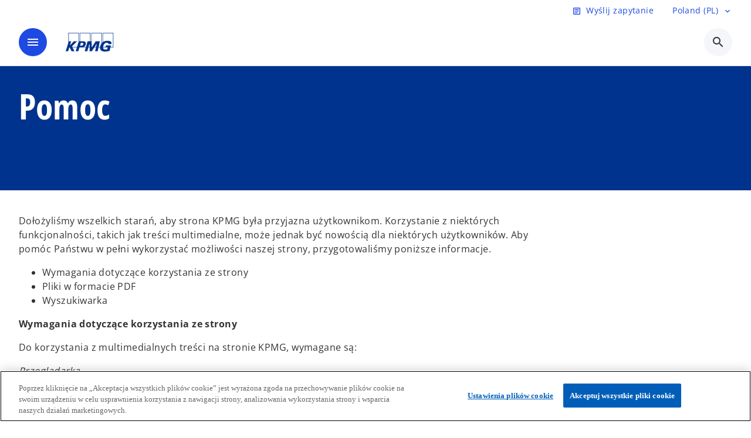

--- FILE ---
content_type: text/html;charset=utf-8
request_url: https://kpmg.com/pl/pl/strony-informacyjne/pomoc.html
body_size: 15340
content:
<!DOCTYPE HTML>
<html lang="pl-PL" dir="ltr">
<head>
	<meta http-equiv="content-type" content="text/html" charset="UTF-8"/>
	<meta http-equiv="content-encoding" content="text/html"/>
	<meta charset="utf-8" class="chrome"/>
	<meta http-equiv="X-UA-Compatible" content="IE=edge,chrome=1"/>
	<meta http-equiv="content-language" content="pl-PL"/>

	<script defer="defer" type="text/javascript" src="https://rum.hlx.page/.rum/@adobe/helix-rum-js@%5E2/dist/rum-standalone.js" data-routing="program=92310,environment=1046541,tier=publish"></script>
<link rel="preconnect" href="https://assets.kpmg.com" crossorigin=""/>

	<link rel="preload" as="font" type="font/woff2" href="/etc.clientlibs/kpmg/clientlibs/clientlib-site/resources/fonts/OpenSans/OpenSans-Regular.ttf" crossorigin/>
	<link rel="preload" as="font" type="font/woff2" href="/etc.clientlibs/kpmg/clientlibs/clientlib-site/resources/fonts/OpenSans/OpenSans-Regular.woff2" crossorigin/>
	<link rel="preload" as="font" type="font/woff2" href="/etc.clientlibs/kpmg/clientlibs/clientlib-site/resources/fonts/OpenSans/OpenSans-Medium.ttf" crossorigin/>
	<link rel="preload" as="font" type="font/woff2" href="/etc.clientlibs/kpmg/clientlibs/clientlib-site/resources/fonts/OpenSans/OpenSans-Medium.woff2" crossorigin/>
	<link rel="preload" as="font" type="font/woff2" href="/etc.clientlibs/kpmg/clientlibs/clientlib-site/resources/fonts/OpenSans/OpenSans-Medium.ttf" crossorigin/>
	<link rel="preload" as="font" type="font/woff2" href="/etc.clientlibs/kpmg/clientlibs/clientlib-site/resources/fonts/Material_Icons/MaterialIcons-Regular.woff2" crossorigin/>
	<link rel="preload" as="font" type="font/woff2" href="/etc.clientlibs/kpmg/clientlibs/clientlib-site/resources/fonts/Material_Icons/MaterialIcons-Regular.ttf" crossorigin/>
	<link rel="preload" as="font" type="font/woff2" href="/etc.clientlibs/kpmg/clientlibs/clientlib-site/resources/fonts/OpenSans_Condensed/OpenSans_Condensed-Regular.woff2" crossorigin/>
	<link rel="preload" as="font" type="font/woff2" href="/etc.clientlibs/kpmg/clientlibs/clientlib-site/resources/fonts/OpenSans_Condensed/OpenSans_Condensed-Regular.ttf" crossorigin/>

	<link rel="icon" type="image/png" sizes="32x32" href="/etc.clientlibs/kpmg/clientlibs/clientlib-site/resources/images/favicons/favicon-32x32.png"/>
	<link rel="icon" type="image/png" sizes="16x16" href="/etc.clientlibs/kpmg/clientlibs/clientlib-site/resources/images/favicons/favicon-16x16.png"/>

	<link rel="icon" type="image/x-icon" href="/etc.clientlibs/kpmg/clientlibs/clientlib-site/resources/images/favicons/favicon.ico"/>

	<link rel="icon" type="image/svg+xml" sizes="96x96" href="/etc.clientlibs/kpmg/clientlibs/clientlib-site/resources/images/favicons/favicon-96x96.svg"/>
	<link rel="icon" type="image/svg+xml" sizes="32x32" href="/etc.clientlibs/kpmg/clientlibs/clientlib-site/resources/images/favicons/favicon-32x32.svg"/>
	<link rel="icon" type="image/svg+xml" sizes="16x16" href="/etc.clientlibs/kpmg/clientlibs/clientlib-site/resources/images/favicons/favicon-16x16.svg"/>

     
	<link rel="apple-touch-icon" sizes="180x180" href="/etc.clientlibs/kpmg/clientlibs/clientlib-site/resources/images/favicons/apple-touch-icon-180x180.png"/>
	<link rel="apple-touch-icon" sizes="167x167" href="/etc.clientlibs/kpmg/clientlibs/clientlib-site/resources/images/favicons/apple-touch-icon-167x167.png"/>
	<link rel="apple-touch-icon" sizes="152x152" href="/etc.clientlibs/kpmg/clientlibs/clientlib-site/resources/images/favicons/apple-touch-icon-152x152.png"/>
	<link rel="apple-touch-icon" sizes="120x120" href="/etc.clientlibs/kpmg/clientlibs/clientlib-site/resources/images/favicons/apple-touch-icon-120x120.png"/>
	<link rel="apple-touch-icon" sizes="76x76" href="/etc.clientlibs/kpmg/clientlibs/clientlib-site/resources/images/favicons/apple-touch-icon-76x76.png"/>
	<link rel="apple-touch-icon" sizes="60x60" href="/etc.clientlibs/kpmg/clientlibs/clientlib-site/resources/images/favicons/apple-touch-icon-60x60.png"/>
	<link rel="apple-touch-icon" href="/etc.clientlibs/kpmg/clientlibs/clientlib-site/resources/images/favicons/apple-touch-icon.png"/>


	<link rel="icon" type="image/svg+xml" sizes="512x512" href="/etc.clientlibs/kpmg/clientlibs/clientlib-site/resources/images/favicons/android-chrome-512x512.svg"/>
	<link rel="icon" type="image/svg+xml" sizes="192x192" href="/etc.clientlibs/kpmg/clientlibs/clientlib-site/resources/images/favicons/android-chrome-192x192.svg"/>
	<link rel="icon" type="image/svg+xml" sizes="144x144" href="/etc.clientlibs/kpmg/clientlibs/clientlib-site/resources/images/favicons/android-chrome-144x144.svg"/>
	<link rel="icon" type="image/svg+xml" sizes="96x96" href="/etc.clientlibs/kpmg/clientlibs/clientlib-site/resources/images/favicons/android-chrome-96x96.svg"/>
	<link rel="icon" type="image/svg+xml" sizes="72x72" href="/etc.clientlibs/kpmg/clientlibs/clientlib-site/resources/images/favicons/android-chrome-72x72.svg"/>
	<link rel="icon" type="image/svg+xml" sizes="48x48" href="/etc.clientlibs/kpmg/clientlibs/clientlib-site/resources/images/favicons/android-chrome-48x48.svg"/>
	<link rel="icon" type="image/svg+xml" sizes="36x36" href="/etc.clientlibs/kpmg/clientlibs/clientlib-site/resources/images/favicons/android-chrome-36x36.svg"/>

	<meta property="og:type"/>
	<meta property="og:url" content="https://kpmg.com/pl/pl/strony-informacyjne/pomoc.html"/>
	<meta property="og:title" content="Pomoc"/>
	<meta property="og:description" content="Pomoc"/>
	<meta property="og:site_name" content="KPMG"/>
	<meta property="og:image"/>
	<meta property="og:locale"/>
	
	
	<meta property="twitter:url" content="https://kpmg.com/pl/pl/strony-informacyjne/pomoc.html"/>
	<meta property="twitter:title" content="Pomoc"/>
	<meta property="twitter:description" content="Pomoc"/>
	<meta property="twitter:creator" content="@KPMG"/>
	<meta property="twitter:card" content="summary_large_image"/>
	<meta property="twitter:image"/>
		<script type="text/javascript">
			window.kpmgPath = window.location.pathname.toLowerCase();
            var preferredSite = '';
            function getCookie(cname) {
                var name = cname + "=";
                var cArray = document.cookie.split(';');
                for(var i = 0; i < cArray.length; i++) {
                    var c = cArray[i];
                    while (c.charAt(0) == ' ') {
                        c = c.substring(1);
                    }
                    if (c.indexOf(name) == 0) {
                        preferredSite = c.substring(name.length, c.length);
                        preferredSite = preferredSite.indexOf(".html") > -1 ? preferredSite : "";
                        return true;
                    }
                }
            }
            if(window.kpmgPath === "/xx/en.html" && document.referrer === "" ) {
                getCookie("g_redirect");
                if( preferredSite.length > 0 && preferredSite !== "/xx/en.html") {
                    var geoUserSite = encodeURI(preferredSite)
                    console.log("datageo:",geoUserSite);
                    window.location = geoUserSite;
                }
            }</script>
	
    
    <script type="application/ld+json">
		{
  "@context" : "https://schema.org/",
  "@graph" : [ {
    "@type" : "Corporation",
    "@id" : "https://kpmg.com/pl#corporation",
    "url" : "https://kpmg.com/pl/pl#home",
    "name" : "Audyt, consulting, podatki, prawo, transakcje, finanse",
    "description" : "KPMG świadczy profesjonalne usługi z zakresu audytu, consultingu, doradztwa podatkowego, transakcyjnego, finansowego, prawnego i nowych technologii.",
    "image" : "/content/dam/kpmgsites/pl/images/strony-informacyjne/pl-warsaw-office.jpg",
    "logo" : {
      "@type" : "ImageObject",
      "url" : "https://assets.kpmg.com/is/image/kpmg/kpmg-logo-1",
      "width" : "77",
      "height" : "30"
    },
    "address" : { }
  }, {
    "@type" : "WebSite",
    "@id" : "https://kpmg.com/pl#website",
    "url" : "https://kpmg.com/pl/pl#home",
    "name" : "Audyt, consulting, podatki, prawo, transakcje, finanse"
  }, {
    "@context" : "https://schema.org",
    "@type" : "WebPage",
    "name" : "Pomoc",
    "url" : "https://kpmg.com/pl/pl/strony-informacyjne/pomoc.html",
    "description" : "Pomoc",
    "publisher" : {
      "@type" : "Corporation",
      "name" : "KPMG",
      "logo" : {
        "@type" : "ImageObject",
        "url" : "https://assets.kpmg.com/is/image/kpmg/kpmg-logo-1"
      }
    },
    "mainEntityOfPage" : {
      "@type" : "WebSite",
      "name" : "KPMG",
      "url" : "https://kpmg.com/pl/pl#home"
    },
    "potentialAction" : {
      "@type" : "SearchAction",
      "target" : "https://www.kpmg.com/search?q={search_term_string}",
      "query-input" : "required name=search_term_string"
    }
  }, {
    "@type" : "Corporation",
    "@id" : "https://kpmg.com/pl#organization",
    "name" : "Audyt, consulting, podatki, prawo, transakcje, finanse",
    "logo" : {
      "@type" : "ImageObject",
      "url" : "https://assets.kpmg.com/is/image/kpmg/kpmg-logo-1",
      "width" : "77",
      "height" : "30"
    },
    "parentOrganization" : {
      "@id" : "https://kpmg.com/pl#corporation"
    }
  } ]
}
	</script>
	
	
    <meta charset="UTF-8"/>
    <title>Pomoc</title>
    
    <meta name="description" content="Pomoc"/>
    <meta name="template" content="page-content"/>
    <meta name="viewport" content="width=device-width, initial-scale=1"/>
    

    
    
<link rel="canonical" href="https://kpmg.com/pl/pl/strony-informacyjne/pomoc.html"/>

    




    
    

    

	
  



		
       <script type="text/javascript" src="//assets.adobedtm.com/9ff0694f1438/dd433ce7efb6/launch-5b72ccf8a16a.min.js" async></script>

    
    <script src="/etc.clientlibs/kpmg/clientlibs/clientlib-dependencies.lc-d41d8cd98f00b204e9800998ecf8427e-lc.min.js"></script>


    
        
    <link rel="stylesheet" href="/etc.clientlibs/kpmg/clientlibs/clientlib-base.lc-bee0a8382ad36e345dda31b92379d226-lc.min.css" type="text/css">
<link rel="stylesheet" href="/etc.clientlibs/kpmg/clientlibs/clientlib-dependencies.lc-d41d8cd98f00b204e9800998ecf8427e-lc.min.css" type="text/css">
<link rel="stylesheet" href="/etc.clientlibs/kpmg/clientlibs/clientlib-site.lc-501a1011940465548bfcaf2f17e6ef7e-lc.min.css" type="text/css">


    
    
    
    
    
    
    
    <script async src="/etc.clientlibs/core/wcm/components/commons/datalayer/v1/clientlibs/core.wcm.components.commons.datalayer.v1.lc-70264651675213ed7f7cc5a02a00f621-lc.min.js"></script>



    
    

	
	  		
		<!-- One Trust Enabled Start (One Trust Script)-->
		
			<!-- OneTrust Cookies Consent Notice start for kpmg.com/pl -->
<script src="https://collection.kpmg.com/scripttemplates/otSDKStub.js" data-document-language="true" type="text/javascript" charset="UTF-8" data-domain-script="0197a662-ac7d-7979-9a7c-297c4d9abceb"></script>
<script type="text/javascript">
function OptanonWrapper() { }
</script>
<!-- OneTrust Cookies Consent Notice end for kpmg.com/pl -->
			<script type="text/javascript">
				var oneTrustEnabled = true;
				/* OneTrust Script - Start  * OptanonWrapper function will be called by OneTrust after the page load
				* This has to be placed after OneTrust script in the order
				*/
				function OptanonWrapper() {
					var evt = document.createEvent("CustomEvent"), cookiesSettingsButton = document.getElementById('ot-sdk-btn');
					evt.initCustomEvent('oneTrustEvent', false, false, {activeGroups: OptanonActiveGroups, groups: Optanon.GetDomainData()});
					document.dispatchEvent(evt);
					window.oneTrustObj = window.oneTrustObj || {};
					window.oneTrustObj.isScriptLoaded = true;
	
					//Show the Cookie-Settings button at the bottom only after User provides the consent
					if(Optanon  && typeof Optanon.IsAlertBoxClosed === 'function'  && Optanon.IsAlertBoxClosed()  && cookiesSettingsButton !== null) {
						cookiesSettingsButton.style.display = "block";
					}
				}
			</script>
		

		<!-- One Trust Enabled End (One Trust Script)-->
		<!-- One Trust Disabled Start (One Trust Script)-->
		
		<!-- One Trust Disabled End (One Trust Script)-->
		
	    <!-- Common Header Scripts -->
		
		<!-- Page Header Scripts -->
		
	
</head>
<body class="page basicpage" id="page-47e7c5b830" data-cmp-link-accessibility-enabled data-cmp-link-accessibility-text="opens in a new tab" data-cmp-data-layer-enabled data-country-name="Poland">

	  
    

	  
    


	<script>
		window.adobeDataLayer = window.adobeDataLayer || [];
		const [page,{id:pageId}] = JSON.parse("[{\x22page\u002D47e7c5b830\x22:{\x22xdm:language\x22:\x22pl\u002DPL\x22,\x22publisher\x22:\x22pl\u002Dpl\u002Dweb team\x22,\x22dc:description\x22:\x22Pomoc\x22,\x22country\x22:\x22pl\x22,\x22repo:path\x22:\x22\/content\/kpmgpublic\/pl\/pl\/strony\u002Dinformacyjne\/pomoc.html\x22,\x22dc:title\x22:\x22Pomoc\x22,\x22xdm:tags\x22:[],\x22expiryDate\x22:\x2212\/30\/2099\x22,\x22effectiveDate\x22:\x22\x22,\x22primaryCategory\x22:\x22strony\u002Dinformacyjne\x22,\x22repo:modifyDate\x22:\x222025\u002D10\u002D15T15:12:26Z\x22,\x22pageName\x22:\x22pl:pl:strony\u002Dinformacyjne:pomoc\x22,\x22xdm:template\x22:\x22\/conf\/kpmg\/settings\/wcm\/templates\/page\u002Dcontent\x22,\x22subCategory1\x22:\x22pomoc\x22,\x22subCategory2\x22:\x22\x22,\x22subCategory3\x22:\x22\x22,\x22issueDate\x22:\x22\x22,\x22@type\x22:\x22core\/wcm\/components\/page\/v3\/page\x22}},{\"id\":\"page\u002D47e7c5b830\"}]");
		if(localStorage.getItem("userlogout")){
			localStorage.removeItem("userlogout");
			page[pageId]["dc:title"] = "logout successful"
		 	page[pageId]["loginStatus"] = "logged-out"
		}
		adobeDataLayer.push({
			page,
			event:'cmp:show',
			eventInfo: {
				path: 'page.page\u002D47e7c5b830'
			}
		});
	</script>


	




	
<div class="root container responsivegrid">

    
    
    
    <div id="container-8ed648c1d1" class="cmp-container">
        
        <header class="experiencefragment">
<div id="experiencefragment-f1a3effce8" class="cmp-experiencefragment cmp-experiencefragment--header">


    
    <div id="container-cd2e89f3f8" class="cmp-container">
        


<div class="aem-Grid aem-Grid--12 aem-Grid--default--12 ">
    
    <div class="header-v2 header aem-GridColumn aem-GridColumn--default--12">
  <div class="cmp-header cmp-header-v2" data-cmp-header>
    <a class="skipnav" href="#kpmg-accessibility-main">
  
  
    Skip to main content
  
</a>

    
    
    
    
    
  
  
  
  

  <div class="cmp-menu-item-bar" role="header" id="kpmg-accessibility-header" data-cmp-menu-item-bar-mobile="false">
    <div class="cmp-menu-item-bar--container">
      <div class="cmp-menu-item-bar--inner rfp">
        
          <div class="cmp-menu-item">
  <a id="menu-item-af1cdef302" class="cmp-menu-item__inner" data-cmp-clickable data-cmp-data-layer="{&#34;menu-item-af1cdef302&#34;:{&#34;@type&#34;:&#34;kpmg/components/navigation/header/menu-item&#34;,&#34;repo:modifyDate&#34;:&#34;2025-12-12T13:42:01Z&#34;,&#34;dc:title&#34;:&#34;Wyślij zapytanie&#34;,&#34;xdm:linkURL&#34;:&#34;/pl/pl/strony-informacyjne/rfp.html&#34;}}" href="/pl/pl/strony-informacyjne/rfp.html">
    
    <span class="cmp-menu-item__icon cmp-menu-item__icon--article" aria-hidden="true">article</span>

    <div class="cmp-menu-item__label">
      Wyślij zapytanie
    </div>
  </a>
</div>

        
        
        
          

        
        
          <div class="cmp-lang-selector">
  <button type="button" id="lang-selector-4d999de4a2" class="cmp-lang-selector__toggle-btn cmp-menu-item__inner" data-cmp-clickable data-cmp-data-layer="{&#34;lang-selector-334359b90e&#34;:{&#34;parentId&#34;:&#34;lang-selector&#34;,&#34;@type&#34;:&#34;kpmg/components/navigation/header/lang-selector&#34;,&#34;dc:title&#34;:&#34;Poland (PL)&#34;,&#34;xdm:linkURL&#34;:&#34;#&#34;}}" aria-haspopup="dialog">
    
    

    <div class="cmp-lang-selector__label">
      Poland (PL)
    </div>
    <span class="material-icons-outlined cmp-lang-selector__chevron-icon" aria-hidden="true">
      expand_more
    </span>
  </button>
</div>

        
      </div>
    </div>
  </div>

    
  <div data-cmp-langselector="side-navbar" class="language-selector__side-navbar">
    <div class="language-selector__mobile-close">
      <button data-cmp-langselector="close-btn" data-cmp-clickable="true" class="language-selector__mobile-close--btn">
        <span class="material-icons-outlined">close</span>
      </button>
    </div>
    <div class="language-selector__container">
      <ul class="country-list country-list--short" data-cmp-langselector="language-selector"></ul>
      <div class="cmp-form-text">
        <label for="filter-search-input">Szukaj</label>
        <input class="cmp-form-text__text" data-cmp-hook-form-text="input" type="text" id="filter-search-input" placeholder="Enter Keywords ..." name="filter-search-input" aria-describedby="enter keywords" data-cmp-langselector="filter-search-input"/>
        <button class="material-icons-outlined input-cancel" data-cmp-langselector="filter-cancel">
          cancel
        </button>
      </div>
      <div class="filter-message" aria-live="polite" aria-atomic="true" data-cmp-langselector="filter-message" data-message="Nie znaleziono"></div>
      <div class="contry-list-container">
        <div class="sr-only country-list--count" aria-live="polite" aria-atomic="true" data-message="Wyniki"></div>
        <ul class="country-list country-list--all" data-cmp-langselector="list-of-all-countries"></ul>
      </div>
    </div>
  </div>



    
      
      <div id="kpmg-accessibility-nav" role="navigation" class="cmp-header__main-nav-bar" data-cmp-header-main-nav-bar>
        <div class="cmp-header__main-nav-bar--container">
          <div class="cmp-header__main-nav-bar--inner">
            <div class="cmp-header__main-nav-bar--column">
              
              <div class="cmp-mobile-toggle">
  <button data-cmp-mobile-toggle type="button" class="cmp-mobile-toggle__inner" aria-label="main menu" aria-expanded="false" aria-controls="mobile-menu">
    <span class="cmp-mobile-toggle__icon" aria-hidden="true">menu</span>
  </button>
</div>

              
              
                <div class="cmp-logo" id="logo-93d1e723d5" data-cmp-is="image" data-cmp-src="/content/experience-fragments/kpmgpublic/pl/pl/site/header/master/_jcr_content/root/header_v2/logo.coreimg{.width}.svg/1752826488242/logo.svg" data-asset-id="67c2c04a-a869-425f-90bd-235445012652" data-cmp-filereference="/content/dam/kpmgsites/logo.svg" data-cmp-data-layer="{&#34;logo-93d1e723d5&#34;:{&#34;@type&#34;:&#34;kpmg/components/navigation/header/logo&#34;,&#34;repo:modifyDate&#34;:&#34;2025-07-18T08:14:48Z&#34;,&#34;dc:title&#34;:&#34;kpmgblue&#34;,&#34;xdm:linkURL&#34;:&#34;/pl/pl.html&#34;,&#34;image&#34;:{&#34;repo:id&#34;:&#34;67c2c04a-a869-425f-90bd-235445012652&#34;,&#34;repo:modifyDate&#34;:&#34;2023-11-07T15:54:47Z&#34;,&#34;@type&#34;:&#34;image/svg+xml&#34;,&#34;repo:path&#34;:&#34;/content/dam/kpmgsites/logo.svg&#34;}}}" data-cmp-hook-image="imageV3" itemscope itemtype="http://schema.org/ImageObject">
     <div class="cmp-logo__inner">
          <a class="cmp-logo__link" data-cmp-clickable href="/pl/pl.html">
               <img src="/content/experience-fragments/kpmgpublic/pl/pl/site/header/master/_jcr_content/root/header_v2/logo.coreimg.svg/1752826488242/logo.svg" loading="lazy" class="cmp-logo__image" itemprop="contentUrl" width="100" height="100" alt="whitebackground kpmg logo" title="kpmgblue"/>
          </a>
     </div>
    
    <meta itemprop="caption" content="kpmgblue"/>
    <script type="application/ld+json">
          {
  "@context" : "https://schema.org",
  "@type" : "ImageObject",
  "url" : "https://kpmg.com/content/experience-fragments/kpmgpublic/pl/pl/site/header/master/_jcr_content/root/header_v2/logo.coreimg.svg/1752826488242/logo.svg.html",
  "creator" : {
    "@type" : "Corporation",
    "name" : "KPMG International Limited"
  },
  "contentUrl" : "https://kpmg.com/content/experience-fragments/kpmgpublic/pl/pl/site/header/master/_jcr_content/root/header_v2/logo.coreimg.svg/1752826488242/logo.svg.html",
  "copyrightNotice" : "KPMG International Limited",
  "potentialAction" : {
    "@type" : "ViewAction",
    "url" : "https://kpmg.com/content/experience-fragments/kpmgpublic/pl/pl/site/header/master/_jcr_content/root/header_v2/logo.coreimg.svg/1752826488242/logo.svg.html",
    "target" : {
      "@type" : "EntryPoint",
      "urlTemplate" : "https://kpmg.com/content/experience-fragments/kpmgpublic/pl/pl/site/header/master/_jcr_content/root/header_v2/logo.coreimg.svg/1752826488242/logo.svg.html"
    }
  }
}
     </script>
</div>

    

              
            </div>

            <div class="cmp-header__main-nav-bar--column" data-cmp-header-main-nav>
              
                
  
  <nav class="cmp-main-nav" data-cmp-main-nav>
    
    <div class="cmp-main-nav__mobile-header" data-cmp-main-nav-mobile-header>
      <div class="cmp-main-nav__mobile-header-container">
        
        <button class="cmp-main-nav__mobile-header-close" data-cmp-main-nav-mobile-header-close aria-label="Close">
          <span class="material-icons-outlined">close</span>
        </button>

        
        
          <div class="cmp-logo" id="logo-93d1e723d5" data-cmp-is="image" data-cmp-src="/content/experience-fragments/kpmgpublic/pl/pl/site/header/master/_jcr_content/root/header_v2/logo.coreimg{.width}.svg/1752826488242/logo.svg" data-asset-id="67c2c04a-a869-425f-90bd-235445012652" data-cmp-filereference="/content/dam/kpmgsites/logo.svg" data-cmp-data-layer="{&#34;logo-93d1e723d5&#34;:{&#34;@type&#34;:&#34;kpmg/components/navigation/header/logo&#34;,&#34;repo:modifyDate&#34;:&#34;2025-07-18T08:14:48Z&#34;,&#34;dc:title&#34;:&#34;kpmgblue&#34;,&#34;xdm:linkURL&#34;:&#34;/pl/pl.html&#34;,&#34;image&#34;:{&#34;repo:id&#34;:&#34;67c2c04a-a869-425f-90bd-235445012652&#34;,&#34;repo:modifyDate&#34;:&#34;2023-11-07T15:54:47Z&#34;,&#34;@type&#34;:&#34;image/svg+xml&#34;,&#34;repo:path&#34;:&#34;/content/dam/kpmgsites/logo.svg&#34;}}}" data-cmp-hook-image="imageV3" itemscope itemtype="http://schema.org/ImageObject">
     <div class="cmp-logo__inner">
          <a class="cmp-logo__link" data-cmp-clickable href="/pl/pl.html">
               <img src="/content/experience-fragments/kpmgpublic/pl/pl/site/header/master/_jcr_content/root/header_v2/logo.coreimg.svg/1752826488242/logo.svg" loading="lazy" class="cmp-logo__image" itemprop="contentUrl" width="100" height="100" alt="whitebackground kpmg logo" title="kpmgblue"/>
          </a>
     </div>
    
    <meta itemprop="caption" content="kpmgblue"/>
    <script type="application/ld+json">
          {
  "@context" : "https://schema.org",
  "@type" : "ImageObject",
  "url" : "https://kpmg.com/content/experience-fragments/kpmgpublic/pl/pl/site/header/master/_jcr_content/root/header_v2/logo.coreimg.svg/1752826488242/logo.svg.html",
  "creator" : {
    "@type" : "Corporation",
    "name" : "KPMG International Limited"
  },
  "contentUrl" : "https://kpmg.com/content/experience-fragments/kpmgpublic/pl/pl/site/header/master/_jcr_content/root/header_v2/logo.coreimg.svg/1752826488242/logo.svg.html",
  "copyrightNotice" : "KPMG International Limited",
  "potentialAction" : {
    "@type" : "ViewAction",
    "url" : "https://kpmg.com/content/experience-fragments/kpmgpublic/pl/pl/site/header/master/_jcr_content/root/header_v2/logo.coreimg.svg/1752826488242/logo.svg.html",
    "target" : {
      "@type" : "EntryPoint",
      "urlTemplate" : "https://kpmg.com/content/experience-fragments/kpmgpublic/pl/pl/site/header/master/_jcr_content/root/header_v2/logo.coreimg.svg/1752826488242/logo.svg.html"
    }
  }
}
     </script>
</div>

    

        
      </div>
    </div>

    
    <ul class="cmp-main-nav__main-menu" data-cmp-main-nav-main-menu>
      
        <li class="cmp-main-nav__main-menu--list-item" data-cmp-main-nav-list-item>
          
          
  
  

  
  
    
    
  <div class="cmp-menu-link cmp-menu-link--level-one  ">
    
    

    
    

    
    <button class="cmp-menu-link__inner " type="button" data-cmp-data-layer="{&#34;main-nav-link-a9234b07ef&#34;:{&#34;parentId&#34;:&#34;main-nav-74b598bd22&#34;,&#34;@type&#34;:&#34;kpmg/components/navigation/header/main-nav&#34;,&#34;dc:title&#34;:&#34;Wiedza&#34;}}" data-cmp-clickable data-cmp-menu-link="levelOne" aria-expanded="false" aria-haspopup="true">
      <div class="cmp-menu-link__inner--label">
        
        
        
          
            Wiedza
          
          
          
          
        
        
        
        
      </div>
      <span aria-hidden="true" class="cmp-menu-link__inner--icon"></span>
    </button>
  </div>

    <nav class="cmp-sub-menu cmp-sub-menu__has-level-three" data-cmp-sub-menu>
      <div class="cmp-sub-menu__container">
        
        <button class="cmp-sub-menu__back-button" data-cmp-sub-menu-back>
          <span aria-hidden="true" class="cmp-sub-menu__back-button-icon"></span>
          <div class="cmp-sub-menu__back-button-label">
            Menu główne
          </div>
        </button>
        
          
  
  
  <section class="cmp-sub-menu__section  cmp-sub-menu__section--level-three ">
    <div class="cmp-sub-menu__section-heading">
      <span class="cmp-sub-menu__section-heading--text">
        
          Wiedza
        
        
      </span>

      <a class="cmp-sub-menu__section-heading--link" data-cmp-data-layer="{&#34;main-nav-link-738c1eba00&#34;:{&#34;parentId&#34;:&#34;main-nav-74b598bd22&#34;,&#34;@type&#34;:&#34;kpmg/components/navigation/header/main-nav&#34;,&#34;dc:title&#34;:&#34;Wiedza_Zobacz więcej&#34;,&#34;xdm:linkURL&#34;:&#34;/pl/pl/wiedza.html&#34;}}" data-cmp-clickable href="/pl/pl/wiedza.html">Zobacz więcej<span class="material-icons-outlined"></span></a>
    </div>

    <nav class="cmp-sub-menu__section-nav cmp-sub-menu__section-nav--level-two">
      <ul>
        <li class="cmp-sub-menu__level-two--all-link">
          
  <div class="cmp-menu-link cmp-menu-link--level-two ">
    
    

    
    

    
    <a class="cmp-menu-link__inner " data-cmp-data-layer="{&#34;main-nav-link-a9234b07ef&#34;:{&#34;parentId&#34;:&#34;main-nav-74b598bd22&#34;,&#34;@type&#34;:&#34;kpmg/components/navigation/header/main-nav&#34;,&#34;dc:title&#34;:&#34;Wiedza&#34;}}" data-cmp-clickable href="/pl/pl/wiedza.html">
      <div class="cmp-menu-link__inner--label">
        Wszystko
        
        
          
          
          
          
            
            Wiedza 
          
        
        
        
        
      </div>
      
    </a>
  </div>

        </li>
        
          
          <li>
            
  <div class="cmp-menu-link cmp-menu-link--level-two ">
    
    

    
    

    
    <a class="cmp-menu-link__inner " data-cmp-data-layer="{&#34;main-nav-link-613c9cabe4&#34;:{&#34;parentId&#34;:&#34;main-nav-74b598bd22&#34;,&#34;@type&#34;:&#34;kpmg/components/navigation/header/main-nav&#34;,&#34;dc:title&#34;:&#34;Wiedza>Raporty i analizy&#34;,&#34;xdm:linkURL&#34;:&#34;/pl/pl/wiedza/raporty-kpmg.html&#34;}}" data-cmp-clickable href="/pl/pl/wiedza/raporty-kpmg.html">
      <div class="cmp-menu-link__inner--label">
        
        
        
          
          
          
          
            Raporty i analizy 
            
          
        
        
        
        
      </div>
      
    </a>
  </div>

            
          </li>
        
          
          <li>
            
  <div class="cmp-menu-link cmp-menu-link--level-two ">
    
    

    
    

    
    <a class="cmp-menu-link__inner " data-cmp-data-layer="{&#34;main-nav-link-e35362d086&#34;:{&#34;parentId&#34;:&#34;main-nav-74b598bd22&#34;,&#34;@type&#34;:&#34;kpmg/components/navigation/header/main-nav&#34;,&#34;dc:title&#34;:&#34;Wiedza>Transformacja biznesowa&#34;,&#34;xdm:linkURL&#34;:&#34;/pl/pl/wiedza/transformacja-biznesowa.html&#34;}}" data-cmp-clickable href="/pl/pl/wiedza/transformacja-biznesowa.html">
      <div class="cmp-menu-link__inner--label">
        
        
        
          
          
          
          
            Transformacja biznesowa 
            
          
        
        
        
        
      </div>
      
    </a>
  </div>

            
          </li>
        
          
          <li>
            
  <div class="cmp-menu-link cmp-menu-link--level-two ">
    
    

    
    

    
    <a class="cmp-menu-link__inner " data-cmp-data-layer="{&#34;main-nav-link-5f2f9369af&#34;:{&#34;parentId&#34;:&#34;main-nav-74b598bd22&#34;,&#34;@type&#34;:&#34;kpmg/components/navigation/header/main-nav&#34;,&#34;dc:title&#34;:&#34;Wiedza>Technologia&#34;,&#34;xdm:linkURL&#34;:&#34;/pl/pl/wiedza/technologia.html&#34;}}" data-cmp-clickable href="/pl/pl/wiedza/technologia.html">
      <div class="cmp-menu-link__inner--label">
        
        
        
          
          
          
          
            Technologia 
            
          
        
        
        
        
      </div>
      
    </a>
  </div>

            
          </li>
        
          
          <li>
            
  <div class="cmp-menu-link cmp-menu-link--level-two ">
    
    

    
    

    
    <a class="cmp-menu-link__inner " data-cmp-data-layer="{&#34;main-nav-link-cfc60e4e37&#34;:{&#34;parentId&#34;:&#34;main-nav-74b598bd22&#34;,&#34;@type&#34;:&#34;kpmg/components/navigation/header/main-nav&#34;,&#34;dc:title&#34;:&#34;Wiedza>ESG&#34;,&#34;xdm:linkURL&#34;:&#34;/pl/pl/wiedza/esg.html&#34;}}" data-cmp-clickable href="/pl/pl/wiedza/esg.html">
      <div class="cmp-menu-link__inner--label">
        
        
        
          
          
          
          
            ESG 
            
          
        
        
        
        
      </div>
      
    </a>
  </div>

            
          </li>
        
          
          <li>
            
  <div class="cmp-menu-link cmp-menu-link--level-two ">
    
    

    
    

    
    <a class="cmp-menu-link__inner " data-cmp-data-layer="{&#34;main-nav-link-7ee5b8e65d&#34;:{&#34;parentId&#34;:&#34;main-nav-74b598bd22&#34;,&#34;@type&#34;:&#34;kpmg/components/navigation/header/main-nav&#34;,&#34;dc:title&#34;:&#34;Wiedza>Podatki&#34;,&#34;xdm:linkURL&#34;:&#34;/pl/pl/wiedza/podatki.html&#34;}}" data-cmp-clickable href="/pl/pl/wiedza/podatki.html">
      <div class="cmp-menu-link__inner--label">
        
        
        
          
          
          
          
            Podatki 
            
          
        
        
        
        
      </div>
      
    </a>
  </div>

            
          </li>
        
          
          <li>
            
  <div class="cmp-menu-link cmp-menu-link--level-two ">
    
    

    
    

    
    <a class="cmp-menu-link__inner " data-cmp-data-layer="{&#34;main-nav-link-bb1b07d354&#34;:{&#34;parentId&#34;:&#34;main-nav-74b598bd22&#34;,&#34;@type&#34;:&#34;kpmg/components/navigation/header/main-nav&#34;,&#34;dc:title&#34;:&#34;Wiedza>Prawo&#34;,&#34;xdm:linkURL&#34;:&#34;/pl/pl/wiedza/prawo.html&#34;}}" data-cmp-clickable href="/pl/pl/wiedza/prawo.html">
      <div class="cmp-menu-link__inner--label">
        
        
        
          
          
          
          
            Prawo 
            
          
        
        
        
        
      </div>
      
    </a>
  </div>

            
          </li>
        
          
          <li>
            
  <div class="cmp-menu-link cmp-menu-link--level-two ">
    
    

    
    

    
    <a class="cmp-menu-link__inner " data-cmp-data-layer="{&#34;main-nav-link-12a9d34fc4&#34;:{&#34;parentId&#34;:&#34;main-nav-74b598bd22&#34;,&#34;@type&#34;:&#34;kpmg/components/navigation/header/main-nav&#34;,&#34;dc:title&#34;:&#34;Wiedza>Client Stories&#34;,&#34;xdm:linkURL&#34;:&#34;/pl/pl/wiedza/client-stories.html&#34;}}" data-cmp-clickable href="/pl/pl/wiedza/client-stories.html">
      <div class="cmp-menu-link__inner--label">
        
        
        
          
          
          
          
            Client Stories 
            
          
        
        
        
        
      </div>
      
    </a>
  </div>

            
          </li>
        
      </ul>
    </nav>
  </section>

        
        
          <div class="cmp-sub-menu__feature-section ">
            <div class="cmp-sub-menu__feature-section--heading">
              Zobacz także
            </div>
            <ul class="cmp-sub-menu__feature-section--items">
              
                <li class="cmp-sub-menu__feature-section--item">
                  <a data-cmp-data-layer="{&#34;main-nav-featured-link-963a49c587&#34;:{&#34;parentId&#34;:&#34;main-nav-74b598bd22&#34;,&#34;@type&#34;:&#34;kpmg/components/navigation/header/main-nav&#34;,&#34;dc:title&#34;:&#34;Wiedza>Podcast - KPMG ON AIR. Lekko o biznesie&#34;,&#34;xdm:linkURL&#34;:&#34;/content/kpmgpublic/pl/pl/kpmg-on-air-lekko-o-biznesie-podcast-kpmg&#34;}}" data-cmp-clickable class="cmp-sub-menu__feature-section--item-link" href="/content/kpmgpublic/pl/pl/kpmg-on-air-lekko-o-biznesie-podcast-kpmg">
                    <div class="cmp-sub-menu__feature-section--item-title">
                      Podcast - KPMG ON AIR. Lekko o biznesie
                    </div>
                    <div class="cmp-sub-menu__feature-section--item-description">
                      Słuchaj nas, by lepiej zrozumieć złożone kwestie biznesowe i wykorzystać nowe możliwości.
                    </div>
                    <div class="cmp-sub-menu__feature-section--item-link-text">
                    <p class="cmp-sub-menu__feature-section--item-link-text-label">Dowiedz się więcej</p>
                      <span class="material-icons-outlined" aria-hidden="true"></span>
                    </div>
                  </a>
                </li>
              
                <li class="cmp-sub-menu__feature-section--item">
                  <a data-cmp-data-layer="{&#34;main-nav-featured-link-9487c53274&#34;:{&#34;parentId&#34;:&#34;main-nav-74b598bd22&#34;,&#34;@type&#34;:&#34;kpmg/components/navigation/header/main-nav&#34;,&#34;dc:title&#34;:&#34;Wiedza>Wydarzenia&#34;,&#34;xdm:linkURL&#34;:&#34;/content/kpmgpublic/pl/pl/wydarzenia.html&#34;}}" data-cmp-clickable class="cmp-sub-menu__feature-section--item-link" href="/content/kpmgpublic/pl/pl/wydarzenia.html">
                    <div class="cmp-sub-menu__feature-section--item-title">
                      Wydarzenia
                    </div>
                    <div class="cmp-sub-menu__feature-section--item-description">
                      KPMG w Polsce jest organizatorem wydarzeń biznesowych oraz wspiera merytorycznie konferencje branżowe i kongresy gospodarcze.
                    </div>
                    <div class="cmp-sub-menu__feature-section--item-link-text">
                    <p class="cmp-sub-menu__feature-section--item-link-text-label">Dowiedz się więcej</p>
                      <span class="material-icons-outlined" aria-hidden="true"></span>
                    </div>
                  </a>
                </li>
              
            </ul>
          </div>
        
      </div>

      <button class="cmp-sub-menu__close" aria-label="Close Menu">
        <span class="material-icons-outlined" aria-hidden="true">
          expand_less
        </span>
      </button>
    </nav>
  

        </li>
      
        <li class="cmp-main-nav__main-menu--list-item" data-cmp-main-nav-list-item>
          
          
  
  

  
  
    
    
  <div class="cmp-menu-link cmp-menu-link--level-one  ">
    
    

    
    

    
    <button class="cmp-menu-link__inner " type="button" data-cmp-data-layer="{&#34;main-nav-link-341c4034e8&#34;:{&#34;parentId&#34;:&#34;main-nav-74b598bd22&#34;,&#34;@type&#34;:&#34;kpmg/components/navigation/header/main-nav&#34;,&#34;dc:title&#34;:&#34;Branże&#34;}}" data-cmp-clickable data-cmp-menu-link="levelOne" aria-expanded="false" aria-haspopup="true">
      <div class="cmp-menu-link__inner--label">
        
        
        
          
          
            Branże
          
          
          
        
        
        
        
      </div>
      <span aria-hidden="true" class="cmp-menu-link__inner--icon"></span>
    </button>
  </div>

    <nav class="cmp-sub-menu " data-cmp-sub-menu>
      <div class="cmp-sub-menu__container">
        
        <button class="cmp-sub-menu__back-button" data-cmp-sub-menu-back>
          <span aria-hidden="true" class="cmp-sub-menu__back-button-icon"></span>
          <div class="cmp-sub-menu__back-button-label">
            Menu główne
          </div>
        </button>
        
          
  
  
  <section class="cmp-sub-menu__section cmp-sub-menu__section--level-two  ">
    <div class="cmp-sub-menu__section-heading">
      <span class="cmp-sub-menu__section-heading--text">
        
          Branże
        
        
      </span>

      <a class="cmp-sub-menu__section-heading--link" data-cmp-data-layer="{&#34;main-nav-link-3d00b249de&#34;:{&#34;parentId&#34;:&#34;main-nav-74b598bd22&#34;,&#34;@type&#34;:&#34;kpmg/components/navigation/header/main-nav&#34;,&#34;dc:title&#34;:&#34;Branże_Zobacz więcej&#34;,&#34;xdm:linkURL&#34;:&#34;/pl/pl/branze.html&#34;}}" data-cmp-clickable href="/pl/pl/branze.html">Zobacz więcej<span class="material-icons-outlined"></span></a>
    </div>

    <nav class="cmp-sub-menu__section-nav cmp-sub-menu__section-nav--level-two">
      <ul>
        <li class="cmp-sub-menu__level-two--all-link">
          
  <div class="cmp-menu-link cmp-menu-link--level-two ">
    
    

    
    

    
    <a class="cmp-menu-link__inner " data-cmp-data-layer="{&#34;main-nav-link-341c4034e8&#34;:{&#34;parentId&#34;:&#34;main-nav-74b598bd22&#34;,&#34;@type&#34;:&#34;kpmg/components/navigation/header/main-nav&#34;,&#34;dc:title&#34;:&#34;Branże&#34;}}" data-cmp-clickable href="/pl/pl/branze.html">
      <div class="cmp-menu-link__inner--label">
        Wszystko
        
        
          
          
          
          
            
            Branże 
          
        
        
        
        
      </div>
      
    </a>
  </div>

        </li>
        
          
          <li>
            
  <div class="cmp-menu-link cmp-menu-link--level-two ">
    
    

    
    

    
    <a class="cmp-menu-link__inner " data-cmp-data-layer="{&#34;main-nav-link-14880c620f&#34;:{&#34;parentId&#34;:&#34;main-nav-74b598bd22&#34;,&#34;@type&#34;:&#34;kpmg/components/navigation/header/main-nav&#34;,&#34;dc:title&#34;:&#34;Branże>Bankowość&#34;,&#34;xdm:linkURL&#34;:&#34;/pl/pl/branze/bankowosc.html&#34;}}" data-cmp-clickable href="/pl/pl/branze/bankowosc.html">
      <div class="cmp-menu-link__inner--label">
        
        
        
          
          
          
          
            Bankowość 
            
          
        
        
        
        
      </div>
      
    </a>
  </div>

            
          </li>
        
          
          <li>
            
  <div class="cmp-menu-link cmp-menu-link--level-two ">
    
    

    
    

    
    <a class="cmp-menu-link__inner " data-cmp-data-layer="{&#34;main-nav-link-38900381f7&#34;:{&#34;parentId&#34;:&#34;main-nav-74b598bd22&#34;,&#34;@type&#34;:&#34;kpmg/components/navigation/header/main-nav&#34;,&#34;dc:title&#34;:&#34;Branże>Budownictwo i nieruchomości&#34;,&#34;xdm:linkURL&#34;:&#34;/pl/pl/branze/budownictwo-i-nieruchomosci.html&#34;}}" data-cmp-clickable href="/pl/pl/branze/budownictwo-i-nieruchomosci.html">
      <div class="cmp-menu-link__inner--label">
        
        
        
          
          
          
          
            Budownictwo i nieruchomości 
            
          
        
        
        
        
      </div>
      
    </a>
  </div>

            
          </li>
        
          
          <li>
            
  <div class="cmp-menu-link cmp-menu-link--level-two ">
    
    

    
    

    
    <a class="cmp-menu-link__inner " data-cmp-data-layer="{&#34;main-nav-link-55b2ce410e&#34;:{&#34;parentId&#34;:&#34;main-nav-74b598bd22&#34;,&#34;@type&#34;:&#34;kpmg/components/navigation/header/main-nav&#34;,&#34;dc:title&#34;:&#34;Branże>Energetyka&#34;,&#34;xdm:linkURL&#34;:&#34;/pl/pl/branze/energetyka.html&#34;}}" data-cmp-clickable href="/pl/pl/branze/energetyka.html">
      <div class="cmp-menu-link__inner--label">
        
        
        
          
          
          
          
            Energetyka 
            
          
        
        
        
        
      </div>
      
    </a>
  </div>

            
          </li>
        
          
          <li>
            
  <div class="cmp-menu-link cmp-menu-link--level-two ">
    
    

    
    

    
    <a class="cmp-menu-link__inner " data-cmp-data-layer="{&#34;main-nav-link-648146829a&#34;:{&#34;parentId&#34;:&#34;main-nav-74b598bd22&#34;,&#34;@type&#34;:&#34;kpmg/components/navigation/header/main-nav&#34;,&#34;dc:title&#34;:&#34;Branże>Infrastruktura&#34;,&#34;xdm:linkURL&#34;:&#34;/pl/pl/branze/infrastruktura.html&#34;}}" data-cmp-clickable href="/pl/pl/branze/infrastruktura.html">
      <div class="cmp-menu-link__inner--label">
        
        
        
          
          
          
          
            Infrastruktura 
            
          
        
        
        
        
      </div>
      
    </a>
  </div>

            
          </li>
        
          
          <li>
            
  <div class="cmp-menu-link cmp-menu-link--level-two ">
    
    

    
    

    
    <a class="cmp-menu-link__inner " data-cmp-data-layer="{&#34;main-nav-link-a0ef1dbd91&#34;:{&#34;parentId&#34;:&#34;main-nav-74b598bd22&#34;,&#34;@type&#34;:&#34;kpmg/components/navigation/header/main-nav&#34;,&#34;dc:title&#34;:&#34;Branże>Life Sciences&#34;,&#34;xdm:linkURL&#34;:&#34;/pl/pl/branze/life-sciences.html&#34;}}" data-cmp-clickable href="/pl/pl/branze/life-sciences.html">
      <div class="cmp-menu-link__inner--label">
        
        
        
          
          
          
          
            Life Sciences 
            
          
        
        
        
        
      </div>
      
    </a>
  </div>

            
          </li>
        
          
          <li>
            
  <div class="cmp-menu-link cmp-menu-link--level-two ">
    
    

    
    

    
    <a class="cmp-menu-link__inner " data-cmp-data-layer="{&#34;main-nav-link-e879ab1b75&#34;:{&#34;parentId&#34;:&#34;main-nav-74b598bd22&#34;,&#34;@type&#34;:&#34;kpmg/components/navigation/header/main-nav&#34;,&#34;dc:title&#34;:&#34;Branże>Motoryzacja&#34;,&#34;xdm:linkURL&#34;:&#34;/pl/pl/branze/motoryzacja.html&#34;}}" data-cmp-clickable href="/pl/pl/branze/motoryzacja.html">
      <div class="cmp-menu-link__inner--label">
        
        
        
          
          
          
          
            Motoryzacja 
            
          
        
        
        
        
      </div>
      
    </a>
  </div>

            
          </li>
        
          
          <li>
            
  <div class="cmp-menu-link cmp-menu-link--level-two ">
    
    

    
    

    
    <a class="cmp-menu-link__inner " data-cmp-data-layer="{&#34;main-nav-link-e75259e5f3&#34;:{&#34;parentId&#34;:&#34;main-nav-74b598bd22&#34;,&#34;@type&#34;:&#34;kpmg/components/navigation/header/main-nav&#34;,&#34;dc:title&#34;:&#34;Branże>Private Enterprise&#34;,&#34;xdm:linkURL&#34;:&#34;/pl/pl/branze/private-enterprise.html&#34;}}" data-cmp-clickable href="/pl/pl/branze/private-enterprise.html">
      <div class="cmp-menu-link__inner--label">
        
        
        
          
          
          
          
            Private Enterprise 
            
          
        
        
        
        
      </div>
      
    </a>
  </div>

            
          </li>
        
          
          <li>
            
  <div class="cmp-menu-link cmp-menu-link--level-two ">
    
    

    
    

    
    <a class="cmp-menu-link__inner " data-cmp-data-layer="{&#34;main-nav-link-b6f005936c&#34;:{&#34;parentId&#34;:&#34;main-nav-74b598bd22&#34;,&#34;@type&#34;:&#34;kpmg/components/navigation/header/main-nav&#34;,&#34;dc:title&#34;:&#34;Branże>Private Equity&#34;,&#34;xdm:linkURL&#34;:&#34;/pl/pl/branze/private-equity.html&#34;}}" data-cmp-clickable href="/pl/pl/branze/private-equity.html">
      <div class="cmp-menu-link__inner--label">
        
        
        
          
          
          
          
            Private Equity 
            
          
        
        
        
        
      </div>
      
    </a>
  </div>

            
          </li>
        
          
          <li>
            
  <div class="cmp-menu-link cmp-menu-link--level-two ">
    
    

    
    

    
    <a class="cmp-menu-link__inner " data-cmp-data-layer="{&#34;main-nav-link-20af2a0c7f&#34;:{&#34;parentId&#34;:&#34;main-nav-74b598bd22&#34;,&#34;@type&#34;:&#34;kpmg/components/navigation/header/main-nav&#34;,&#34;dc:title&#34;:&#34;Branże>Rynek dóbr konsumpcyjnych&#34;,&#34;xdm:linkURL&#34;:&#34;/pl/pl/branze/rynek-dobr-konsumpcyjnych.html&#34;}}" data-cmp-clickable href="/pl/pl/branze/rynek-dobr-konsumpcyjnych.html">
      <div class="cmp-menu-link__inner--label">
        
        
        
          
          
          
          
            Rynek dóbr konsumpcyjnych 
            
          
        
        
        
        
      </div>
      
    </a>
  </div>

            
          </li>
        
          
          <li>
            
  <div class="cmp-menu-link cmp-menu-link--level-two ">
    
    

    
    

    
    <a class="cmp-menu-link__inner " data-cmp-data-layer="{&#34;main-nav-link-5ee48e8ff6&#34;:{&#34;parentId&#34;:&#34;main-nav-74b598bd22&#34;,&#34;@type&#34;:&#34;kpmg/components/navigation/header/main-nav&#34;,&#34;dc:title&#34;:&#34;Branże>Sektor Finansowy&#34;,&#34;xdm:linkURL&#34;:&#34;/pl/pl/branze/sektor-finansowy.html&#34;}}" data-cmp-clickable href="/pl/pl/branze/sektor-finansowy.html">
      <div class="cmp-menu-link__inner--label">
        
        
        
          
          
          
          
            Sektor Finansowy 
            
          
        
        
        
        
      </div>
      
    </a>
  </div>

            
          </li>
        
          
          <li>
            
  <div class="cmp-menu-link cmp-menu-link--level-two ">
    
    

    
    

    
    <a class="cmp-menu-link__inner " data-cmp-data-layer="{&#34;main-nav-link-a12b87fd5c&#34;:{&#34;parentId&#34;:&#34;main-nav-74b598bd22&#34;,&#34;@type&#34;:&#34;kpmg/components/navigation/header/main-nav&#34;,&#34;dc:title&#34;:&#34;Branże>Ubezpieczenia&#34;,&#34;xdm:linkURL&#34;:&#34;/pl/pl/branze/ubezpieczenia.html&#34;}}" data-cmp-clickable href="/pl/pl/branze/ubezpieczenia.html">
      <div class="cmp-menu-link__inner--label">
        
        
        
          
          
          
          
            Ubezpieczenia 
            
          
        
        
        
        
      </div>
      
    </a>
  </div>

            
          </li>
        
          
          <li>
            
  <div class="cmp-menu-link cmp-menu-link--level-two ">
    
    

    
    

    
    <a class="cmp-menu-link__inner " data-cmp-data-layer="{&#34;main-nav-link-1f0fd1d048&#34;:{&#34;parentId&#34;:&#34;main-nav-74b598bd22&#34;,&#34;@type&#34;:&#34;kpmg/components/navigation/header/main-nav&#34;,&#34;dc:title&#34;:&#34;Branże>Transport, spedycja i logistyka&#34;,&#34;xdm:linkURL&#34;:&#34;/pl/pl/branze/transport-spedycja-logistyka.html&#34;}}" data-cmp-clickable href="/pl/pl/branze/transport-spedycja-logistyka.html">
      <div class="cmp-menu-link__inner--label">
        
        
        
          
          
          
          
            Transport, spedycja i logistyka 
            
          
        
        
        
        
      </div>
      
    </a>
  </div>

            
          </li>
        
          
          <li>
            
  <div class="cmp-menu-link cmp-menu-link--level-two ">
    
    

    
    

    
    <a class="cmp-menu-link__inner " data-cmp-data-layer="{&#34;main-nav-link-8ccf0b6c02&#34;:{&#34;parentId&#34;:&#34;main-nav-74b598bd22&#34;,&#34;@type&#34;:&#34;kpmg/components/navigation/header/main-nav&#34;,&#34;dc:title&#34;:&#34;Branże>Technologie informacyjne, media i komunikacja&#34;,&#34;xdm:linkURL&#34;:&#34;/pl/pl/branze/technologie-informacyjne-media-i-komunikacja.html&#34;}}" data-cmp-clickable href="/pl/pl/branze/technologie-informacyjne-media-i-komunikacja.html">
      <div class="cmp-menu-link__inner--label">
        
        
        
          
          
          
          
            Technologie informacyjne, media i komunikacja 
            
          
        
        
        
        
      </div>
      
    </a>
  </div>

            
          </li>
        
      </ul>
    </nav>
  </section>

        
        
      </div>

      <button class="cmp-sub-menu__close" aria-label="Close Menu">
        <span class="material-icons-outlined" aria-hidden="true">
          expand_less
        </span>
      </button>
    </nav>
  

        </li>
      
        <li class="cmp-main-nav__main-menu--list-item" data-cmp-main-nav-list-item>
          
          
  
  

  
  
    
    
  <div class="cmp-menu-link cmp-menu-link--level-one  ">
    
    

    
    

    
    <button class="cmp-menu-link__inner " type="button" data-cmp-data-layer="{&#34;main-nav-link-784e6ae2c8&#34;:{&#34;parentId&#34;:&#34;main-nav-74b598bd22&#34;,&#34;@type&#34;:&#34;kpmg/components/navigation/header/main-nav&#34;,&#34;dc:title&#34;:&#34;Usługi&#34;}}" data-cmp-clickable data-cmp-menu-link="levelOne" aria-expanded="false" aria-haspopup="true">
      <div class="cmp-menu-link__inner--label">
        
        
        
          
          
          
            Usługi
          
          
        
        
        
        
      </div>
      <span aria-hidden="true" class="cmp-menu-link__inner--icon"></span>
    </button>
  </div>

    <nav class="cmp-sub-menu " data-cmp-sub-menu>
      <div class="cmp-sub-menu__container">
        
        <button class="cmp-sub-menu__back-button" data-cmp-sub-menu-back>
          <span aria-hidden="true" class="cmp-sub-menu__back-button-icon"></span>
          <div class="cmp-sub-menu__back-button-label">
            Menu główne
          </div>
        </button>
        
          
  
  
  <section class="cmp-sub-menu__section cmp-sub-menu__section--level-two  ">
    <div class="cmp-sub-menu__section-heading">
      <span class="cmp-sub-menu__section-heading--text">
        
          Usługi
        
        
      </span>

      <a class="cmp-sub-menu__section-heading--link" data-cmp-data-layer="{&#34;main-nav-link-fc9bc3eb94&#34;:{&#34;parentId&#34;:&#34;main-nav-74b598bd22&#34;,&#34;@type&#34;:&#34;kpmg/components/navigation/header/main-nav&#34;,&#34;dc:title&#34;:&#34;Usługi_Zobacz więcej&#34;,&#34;xdm:linkURL&#34;:&#34;/pl/pl/uslugi.html&#34;}}" data-cmp-clickable href="/pl/pl/uslugi.html">Zobacz więcej<span class="material-icons-outlined"></span></a>
    </div>

    <nav class="cmp-sub-menu__section-nav cmp-sub-menu__section-nav--level-two">
      <ul>
        <li class="cmp-sub-menu__level-two--all-link">
          
  <div class="cmp-menu-link cmp-menu-link--level-two ">
    
    

    
    

    
    <a class="cmp-menu-link__inner " data-cmp-data-layer="{&#34;main-nav-link-784e6ae2c8&#34;:{&#34;parentId&#34;:&#34;main-nav-74b598bd22&#34;,&#34;@type&#34;:&#34;kpmg/components/navigation/header/main-nav&#34;,&#34;dc:title&#34;:&#34;Usługi&#34;}}" data-cmp-clickable href="/pl/pl/uslugi.html">
      <div class="cmp-menu-link__inner--label">
        Wszystko
        
        
          
          
          
          
            
            Usługi 
          
        
        
        
        
      </div>
      
    </a>
  </div>

        </li>
        
          
          <li>
            
  <div class="cmp-menu-link cmp-menu-link--level-two ">
    
    

    
    

    
    <a class="cmp-menu-link__inner " data-cmp-data-layer="{&#34;main-nav-link-d64bc63c43&#34;:{&#34;parentId&#34;:&#34;main-nav-74b598bd22&#34;,&#34;@type&#34;:&#34;kpmg/components/navigation/header/main-nav&#34;,&#34;dc:title&#34;:&#34;Usługi>Audyt i usługi poświadczające&#34;,&#34;xdm:linkURL&#34;:&#34;/pl/pl/uslugi/audyt.html&#34;}}" data-cmp-clickable href="/pl/pl/uslugi/audyt.html">
      <div class="cmp-menu-link__inner--label">
        
        
        
          
          
          
          
            Audyt i usługi poświadczające 
            
          
        
        
        
        
      </div>
      
    </a>
  </div>

            
          </li>
        
          
          <li>
            
  <div class="cmp-menu-link cmp-menu-link--level-two ">
    
    

    
    

    
    <a class="cmp-menu-link__inner " data-cmp-data-layer="{&#34;main-nav-link-315815c977&#34;:{&#34;parentId&#34;:&#34;main-nav-74b598bd22&#34;,&#34;@type&#34;:&#34;kpmg/components/navigation/header/main-nav&#34;,&#34;dc:title&#34;:&#34;Usługi>Usługi dla instytucji finansowych&#34;,&#34;xdm:linkURL&#34;:&#34;/pl/pl/uslugi/uslugi-dla-instytucji-finansowych.html&#34;}}" data-cmp-clickable href="/pl/pl/uslugi/uslugi-dla-instytucji-finansowych.html">
      <div class="cmp-menu-link__inner--label">
        
        
        
          
          
          
          
            Usługi dla instytucji finansowych 
            
          
        
        
        
        
      </div>
      
    </a>
  </div>

            
          </li>
        
          
          <li>
            
  <div class="cmp-menu-link cmp-menu-link--level-two ">
    
    

    
    

    
    <a class="cmp-menu-link__inner " data-cmp-data-layer="{&#34;main-nav-link-80f41860cf&#34;:{&#34;parentId&#34;:&#34;main-nav-74b598bd22&#34;,&#34;@type&#34;:&#34;kpmg/components/navigation/header/main-nav&#34;,&#34;dc:title&#34;:&#34;Usługi>Doradztwo strategiczne&#34;,&#34;xdm:linkURL&#34;:&#34;/pl/pl/uslugi/doradztwo-strategiczne.html&#34;}}" data-cmp-clickable href="/pl/pl/uslugi/doradztwo-strategiczne.html">
      <div class="cmp-menu-link__inner--label">
        
        
        
          
          
          
          
            Doradztwo strategiczne 
            
          
        
        
        
        
      </div>
      
    </a>
  </div>

            
          </li>
        
          
          <li>
            
  <div class="cmp-menu-link cmp-menu-link--level-two ">
    
    

    
    

    
    <a class="cmp-menu-link__inner " data-cmp-data-layer="{&#34;main-nav-link-91ff0008bc&#34;:{&#34;parentId&#34;:&#34;main-nav-74b598bd22&#34;,&#34;@type&#34;:&#34;kpmg/components/navigation/header/main-nav&#34;,&#34;dc:title&#34;:&#34;Usługi>Doradztwo transakcyjne&#34;,&#34;xdm:linkURL&#34;:&#34;/pl/pl/uslugi/doradztwo-transakcyjne.html&#34;}}" data-cmp-clickable href="/pl/pl/uslugi/doradztwo-transakcyjne.html">
      <div class="cmp-menu-link__inner--label">
        
        
        
          
          
          
          
            Doradztwo transakcyjne 
            
          
        
        
        
        
      </div>
      
    </a>
  </div>

            
          </li>
        
          
          <li>
            
  <div class="cmp-menu-link cmp-menu-link--level-two ">
    
    

    
    

    
    <a class="cmp-menu-link__inner " data-cmp-data-layer="{&#34;main-nav-link-372148c03f&#34;:{&#34;parentId&#34;:&#34;main-nav-74b598bd22&#34;,&#34;@type&#34;:&#34;kpmg/components/navigation/header/main-nav&#34;,&#34;dc:title&#34;:&#34;Usługi>Doradztwo podatkowe&#34;,&#34;xdm:linkURL&#34;:&#34;/pl/pl/uslugi/doradztwo-podatkowe.html&#34;}}" data-cmp-clickable href="/pl/pl/uslugi/doradztwo-podatkowe.html">
      <div class="cmp-menu-link__inner--label">
        
        
        
          
          
          
          
            Doradztwo podatkowe 
            
          
        
        
        
        
      </div>
      
    </a>
  </div>

            
          </li>
        
          
          <li>
            
  <div class="cmp-menu-link cmp-menu-link--level-two ">
    
    

    
    

    
    <a class="cmp-menu-link__inner " data-cmp-data-layer="{&#34;main-nav-link-e5ec458bf5&#34;:{&#34;parentId&#34;:&#34;main-nav-74b598bd22&#34;,&#34;@type&#34;:&#34;kpmg/components/navigation/header/main-nav&#34;,&#34;dc:title&#34;:&#34;Usługi>KPMG Law - Doradztwo prawne&#34;,&#34;xdm:linkURL&#34;:&#34;/pl/pl/uslugi/kpmg-law-doradztwo-prawne.html&#34;}}" data-cmp-clickable href="/pl/pl/uslugi/kpmg-law-doradztwo-prawne.html">
      <div class="cmp-menu-link__inner--label">
        
        
        
          
          
          
          
            KPMG Law - Doradztwo prawne 
            
          
        
        
        
        
      </div>
      
    </a>
  </div>

            
          </li>
        
          
          <li>
            
  <div class="cmp-menu-link cmp-menu-link--level-two ">
    
    

    
    

    
    <a class="cmp-menu-link__inner " data-cmp-data-layer="{&#34;main-nav-link-226cc0aea8&#34;:{&#34;parentId&#34;:&#34;main-nav-74b598bd22&#34;,&#34;@type&#34;:&#34;kpmg/components/navigation/header/main-nav&#34;,&#34;dc:title&#34;:&#34;Usługi>Księgowość i administracja kadrowo - płacowa&#34;,&#34;xdm:linkURL&#34;:&#34;/pl/pl/uslugi/ksiegowosc-i-administracja-placowo-kadrowa.html&#34;}}" data-cmp-clickable href="/pl/pl/uslugi/ksiegowosc-i-administracja-placowo-kadrowa.html">
      <div class="cmp-menu-link__inner--label">
        
        
        
          
          
          
          
            Księgowość i administracja kadrowo - płacowa 
            
          
        
        
        
        
      </div>
      
    </a>
  </div>

            
          </li>
        
          
          <li>
            
  <div class="cmp-menu-link cmp-menu-link--level-two ">
    
    

    
    

    
    <a class="cmp-menu-link__inner " data-cmp-data-layer="{&#34;main-nav-link-d12db0cfbc&#34;:{&#34;parentId&#34;:&#34;main-nav-74b598bd22&#34;,&#34;@type&#34;:&#34;kpmg/components/navigation/header/main-nav&#34;,&#34;dc:title&#34;:&#34;Usługi>ESG: Environmental, Social and Governance&#34;,&#34;xdm:linkURL&#34;:&#34;/pl/pl/uslugi/esg-environmental-social-and-governance.html&#34;}}" data-cmp-clickable href="/pl/pl/uslugi/esg-environmental-social-and-governance.html">
      <div class="cmp-menu-link__inner--label">
        
        
        
          
          
          
          
            ESG: Environmental, Social and Governance 
            
          
        
        
        
        
      </div>
      
    </a>
  </div>

            
          </li>
        
          
          <li>
            
  <div class="cmp-menu-link cmp-menu-link--level-two ">
    
    

    
    

    
    <a class="cmp-menu-link__inner " data-cmp-data-layer="{&#34;main-nav-link-1b230ea4e8&#34;:{&#34;parentId&#34;:&#34;main-nav-74b598bd22&#34;,&#34;@type&#34;:&#34;kpmg/components/navigation/header/main-nav&#34;,&#34;dc:title&#34;:&#34;Usługi>Doradztwo technologiczne&#34;,&#34;xdm:linkURL&#34;:&#34;/pl/pl/uslugi/doradztwo-technologiczne.html&#34;}}" data-cmp-clickable href="/pl/pl/uslugi/doradztwo-technologiczne.html">
      <div class="cmp-menu-link__inner--label">
        
        
        
          
          
          
          
            Doradztwo technologiczne 
            
          
        
        
        
        
      </div>
      
    </a>
  </div>

            
          </li>
        
      </ul>
    </nav>
  </section>

        
        
      </div>

      <button class="cmp-sub-menu__close" aria-label="Close Menu">
        <span class="material-icons-outlined" aria-hidden="true">
          expand_less
        </span>
      </button>
    </nav>
  

        </li>
      
        <li class="cmp-main-nav__main-menu--list-item" data-cmp-main-nav-list-item>
          
          
  
  
  <div class="cmp-menu-link cmp-menu-link--level-one  ">
    
    

    
    

    
    <a class="cmp-menu-link__inner " data-cmp-data-layer="{&#34;main-nav-link-1bfeae90e5&#34;:{&#34;parentId&#34;:&#34;main-nav-74b598bd22&#34;,&#34;@type&#34;:&#34;kpmg/components/navigation/header/main-nav&#34;,&#34;dc:title&#34;:&#34;Produkty&#34;,&#34;xdm:linkURL&#34;:&#34;/pl/pl/produkty.html&#34;}}" data-cmp-clickable data-cmp-menu-link="levelOne" href="/pl/pl/produkty.html">
      <div class="cmp-menu-link__inner--label">
        
        
        
          
          
          
          
            Produkty 
            
          
        
        
        
        
      </div>
      
    </a>
  </div>


  
  

        </li>
      
        <li class="cmp-main-nav__main-menu--list-item" data-cmp-main-nav-list-item>
          
          
  
  
  <div class="cmp-menu-link cmp-menu-link--level-one  ">
    
    

    
    

    
    <a class="cmp-menu-link__inner " data-cmp-data-layer="{&#34;main-nav-link-235cde3d62&#34;:{&#34;parentId&#34;:&#34;main-nav-74b598bd22&#34;,&#34;@type&#34;:&#34;kpmg/components/navigation/header/main-nav&#34;,&#34;dc:title&#34;:&#34;Kariera&#34;,&#34;xdm:linkURL&#34;:&#34;/pl/pl/kariera.html&#34;}}" data-cmp-clickable data-cmp-menu-link="levelOne" href="/pl/pl/kariera.html">
      <div class="cmp-menu-link__inner--label">
        
        
        
          
          
          
          
            Kariera 
            
          
        
        
        
        
      </div>
      
    </a>
  </div>


  
  

        </li>
      
        <li class="cmp-main-nav__main-menu--list-item" data-cmp-main-nav-list-item>
          
          
  
  

  
  
    
    
  <div class="cmp-menu-link cmp-menu-link--level-one  ">
    
    

    
    

    
    <button class="cmp-menu-link__inner " type="button" data-cmp-data-layer="{&#34;main-nav-link-9cc463622c&#34;:{&#34;parentId&#34;:&#34;main-nav-74b598bd22&#34;,&#34;@type&#34;:&#34;kpmg/components/navigation/header/main-nav&#34;,&#34;dc:title&#34;:&#34;O nas&#34;}}" data-cmp-clickable data-cmp-menu-link="levelOne" aria-expanded="false" aria-haspopup="true">
      <div class="cmp-menu-link__inner--label">
        
        
        
          
          
          
          
            O nas 
            
          
        
        
        
        
      </div>
      <span aria-hidden="true" class="cmp-menu-link__inner--icon"></span>
    </button>
  </div>

    <nav class="cmp-sub-menu " data-cmp-sub-menu>
      <div class="cmp-sub-menu__container">
        
        <button class="cmp-sub-menu__back-button" data-cmp-sub-menu-back>
          <span aria-hidden="true" class="cmp-sub-menu__back-button-icon"></span>
          <div class="cmp-sub-menu__back-button-label">
            Menu główne
          </div>
        </button>
        
          
  
  
  <section class="cmp-sub-menu__section cmp-sub-menu__section--level-two  ">
    <div class="cmp-sub-menu__section-heading">
      <span class="cmp-sub-menu__section-heading--text">
        
        
          
          
          
          
            O nas
          
        
      </span>

      
    </div>

    <nav class="cmp-sub-menu__section-nav cmp-sub-menu__section-nav--level-two">
      <ul>
        
        
          
          <li>
            
  <div class="cmp-menu-link cmp-menu-link--level-two ">
    
    

    
    

    
    <a class="cmp-menu-link__inner " data-cmp-data-layer="{&#34;main-nav-link-66fee50116&#34;:{&#34;parentId&#34;:&#34;main-nav-74b598bd22&#34;,&#34;@type&#34;:&#34;kpmg/components/navigation/header/main-nav&#34;,&#34;dc:title&#34;:&#34;O nas>Kim jesteśmy&#34;,&#34;xdm:linkURL&#34;:&#34;/pl/pl/kim-jestesmy.html&#34;}}" data-cmp-clickable href="/pl/pl/kim-jestesmy.html">
      <div class="cmp-menu-link__inner--label">
        
        
        
          
          
          
          
            Kim jesteśmy 
            
          
        
        
        
        
      </div>
      
    </a>
  </div>

            
          </li>
        
          
          <li>
            
  <div class="cmp-menu-link cmp-menu-link--level-two ">
    
    

    
    

    
    <a class="cmp-menu-link__inner " data-cmp-data-layer="{&#34;main-nav-link-93d2699082&#34;:{&#34;parentId&#34;:&#34;main-nav-74b598bd22&#34;,&#34;@type&#34;:&#34;kpmg/components/navigation/header/main-nav&#34;,&#34;dc:title&#34;:&#34;O nas>Nasze sukcesy&#34;,&#34;xdm:linkURL&#34;:&#34;/pl/pl/kim-jestesmy/nasze-sukcesy.html&#34;}}" data-cmp-clickable href="/pl/pl/kim-jestesmy/nasze-sukcesy.html">
      <div class="cmp-menu-link__inner--label">
        
        
        
          
          
          
          
            Nasze sukcesy 
            
          
        
        
        
        
      </div>
      
    </a>
  </div>

            
          </li>
        
          
          <li>
            
  <div class="cmp-menu-link cmp-menu-link--level-two ">
    
    

    
    

    
    <a class="cmp-menu-link__inner " data-cmp-data-layer="{&#34;main-nav-link-bfb0ce7d06&#34;:{&#34;parentId&#34;:&#34;main-nav-74b598bd22&#34;,&#34;@type&#34;:&#34;kpmg/components/navigation/header/main-nav&#34;,&#34;dc:title&#34;:&#34;O nas>Nasze wartości&#34;,&#34;xdm:linkURL&#34;:&#34;/pl/pl/kim-jestesmy/nasze-wartosci.html&#34;}}" data-cmp-clickable href="/pl/pl/kim-jestesmy/nasze-wartosci.html">
      <div class="cmp-menu-link__inner--label">
        
        
        
          
          
          
          
            Nasze wartości 
            
          
        
        
        
        
      </div>
      
    </a>
  </div>

            
          </li>
        
          
          <li>
            
  <div class="cmp-menu-link cmp-menu-link--level-two ">
    
    

    
    

    
    <a class="cmp-menu-link__inner " data-cmp-data-layer="{&#34;main-nav-link-27ebe0f150&#34;:{&#34;parentId&#34;:&#34;main-nav-74b598bd22&#34;,&#34;@type&#34;:&#34;kpmg/components/navigation/header/main-nav&#34;,&#34;dc:title&#34;:&#34;O nas>Media&#34;,&#34;xdm:linkURL&#34;:&#34;/pl/pl/media.html&#34;}}" data-cmp-clickable href="/pl/pl/media.html">
      <div class="cmp-menu-link__inner--label">
        
        
        
          
          
          
          
            Media 
            
          
        
        
        
        
      </div>
      
    </a>
  </div>

            
          </li>
        
          
          <li>
            
  <div class="cmp-menu-link cmp-menu-link--level-two ">
    
    

    
    

    
    <a class="cmp-menu-link__inner " data-cmp-data-layer="{&#34;main-nav-link-53fc812289&#34;:{&#34;parentId&#34;:&#34;main-nav-74b598bd22&#34;,&#34;@type&#34;:&#34;kpmg/components/navigation/header/main-nav&#34;,&#34;dc:title&#34;:&#34;O nas>Fundacja KPMG&#34;,&#34;xdm:linkURL&#34;:&#34;/pl/pl/fundacja-kpmg.html&#34;}}" data-cmp-clickable href="/pl/pl/fundacja-kpmg.html">
      <div class="cmp-menu-link__inner--label">
        
        
        
          
          
          
          
            Fundacja KPMG 
            
          
        
        
        
        
      </div>
      
    </a>
  </div>

            
          </li>
        
          
          <li>
            
  <div class="cmp-menu-link cmp-menu-link--level-two ">
    
    

    
    

    
    <a class="cmp-menu-link__inner " data-cmp-data-layer="{&#34;main-nav-link-02e09a31a8&#34;:{&#34;parentId&#34;:&#34;main-nav-74b598bd22&#34;,&#34;@type&#34;:&#34;kpmg/components/navigation/header/main-nav&#34;,&#34;dc:title&#34;:&#34;O nas>Alumni&#34;,&#34;xdm:linkURL&#34;:&#34;/pl/pl/program-alumni-kpmg.html&#34;}}" data-cmp-clickable href="/pl/pl/program-alumni-kpmg.html">
      <div class="cmp-menu-link__inner--label">
        
        
        
          
          
          
          
            Alumni 
            
          
        
        
        
        
      </div>
      
    </a>
  </div>

            
          </li>
        
      </ul>
    </nav>
  </section>

        
        
      </div>

      <button class="cmp-sub-menu__close" aria-label="Close Menu">
        <span class="material-icons-outlined" aria-hidden="true">
          expand_less
        </span>
      </button>
    </nav>
  

        </li>
      
    </ul>
  </nav>
  <div class="cmp-main-nav--shadow"></div>
  <script type="application/ld+json">
      {
  "@context" : "https://schema.org",
  "@type" : "SiteNavigationElement",
  "name" : "KPMG",
  "url" : "https://kpmg.com/pl/pl#home",
  "mainEntity" : {
    "@type" : "ItemList",
    "itemListElement" : [ {
      "@type" : "ListItem",
      "name" : "Raporty i analizy",
      "url" : "https://kpmg.com/pl/pl/wiedza/raporty-kpmg.html"
    }, {
      "@type" : "ListItem",
      "name" : "Transformacja biznesowa",
      "url" : "https://kpmg.com/pl/pl/wiedza/transformacja-biznesowa.html"
    }, {
      "@type" : "ListItem",
      "name" : "Technologia",
      "url" : "https://kpmg.com/pl/pl/wiedza/technologia.html"
    }, {
      "@type" : "ListItem",
      "name" : "ESG",
      "url" : "https://kpmg.com/pl/pl/wiedza/esg.html"
    }, {
      "@type" : "ListItem",
      "name" : "Podatki",
      "url" : "https://kpmg.com/pl/pl/wiedza/podatki.html"
    }, {
      "@type" : "ListItem",
      "name" : "Prawo",
      "url" : "https://kpmg.com/pl/pl/wiedza/prawo.html"
    }, {
      "@type" : "ListItem",
      "name" : "Client Stories",
      "url" : "https://kpmg.com/pl/pl/wiedza/client-stories.html"
    }, {
      "@type" : "ListItem",
      "name" : "Bankowość",
      "url" : "https://kpmg.com/pl/pl/branze/bankowosc.html"
    }, {
      "@type" : "ListItem",
      "name" : "Budownictwo i nieruchomości",
      "url" : "https://kpmg.com/pl/pl/branze/budownictwo-i-nieruchomosci.html"
    }, {
      "@type" : "ListItem",
      "name" : "Energetyka",
      "url" : "https://kpmg.com/pl/pl/branze/energetyka.html"
    }, {
      "@type" : "ListItem",
      "name" : "Infrastruktura",
      "url" : "https://kpmg.com/pl/pl/branze/infrastruktura.html"
    }, {
      "@type" : "ListItem",
      "name" : "Life Sciences",
      "url" : "https://kpmg.com/pl/pl/branze/life-sciences.html"
    }, {
      "@type" : "ListItem",
      "name" : "Motoryzacja",
      "url" : "https://kpmg.com/pl/pl/branze/motoryzacja.html"
    }, {
      "@type" : "ListItem",
      "name" : "Private Enterprise",
      "url" : "https://kpmg.com/pl/pl/branze/private-enterprise.html"
    }, {
      "@type" : "ListItem",
      "name" : "Private Equity",
      "url" : "https://kpmg.com/pl/pl/branze/private-equity.html"
    }, {
      "@type" : "ListItem",
      "name" : "Rynek dóbr konsumpcyjnych",
      "url" : "https://kpmg.com/pl/pl/branze/rynek-dobr-konsumpcyjnych.html"
    }, {
      "@type" : "ListItem",
      "name" : "Sektor Finansowy",
      "url" : "https://kpmg.com/pl/pl/branze/sektor-finansowy.html"
    }, {
      "@type" : "ListItem",
      "name" : "Ubezpieczenia",
      "url" : "https://kpmg.com/pl/pl/branze/ubezpieczenia.html"
    }, {
      "@type" : "ListItem",
      "name" : "Transport, spedycja i logistyka",
      "url" : "https://kpmg.com/pl/pl/branze/transport-spedycja-logistyka.html"
    }, {
      "@type" : "ListItem",
      "name" : "Technologie informacyjne, media i komunikacja",
      "url" : "https://kpmg.com/pl/pl/branze/technologie-informacyjne-media-i-komunikacja.html"
    }, {
      "@type" : "ListItem",
      "name" : "Audyt i usługi poświadczające",
      "url" : "https://kpmg.com/pl/pl/uslugi/audyt.html"
    }, {
      "@type" : "ListItem",
      "name" : "Usługi dla instytucji finansowych",
      "url" : "https://kpmg.com/pl/pl/uslugi/uslugi-dla-instytucji-finansowych.html"
    }, {
      "@type" : "ListItem",
      "name" : "Doradztwo strategiczne",
      "url" : "https://kpmg.com/pl/pl/uslugi/doradztwo-strategiczne.html"
    }, {
      "@type" : "ListItem",
      "name" : "Doradztwo transakcyjne",
      "url" : "https://kpmg.com/pl/pl/uslugi/doradztwo-transakcyjne.html"
    }, {
      "@type" : "ListItem",
      "name" : "Doradztwo podatkowe",
      "url" : "https://kpmg.com/pl/pl/uslugi/doradztwo-podatkowe.html"
    }, {
      "@type" : "ListItem",
      "name" : "KPMG Law - Doradztwo prawne",
      "url" : "https://kpmg.com/pl/pl/uslugi/kpmg-law-doradztwo-prawne.html"
    }, {
      "@type" : "ListItem",
      "name" : "Księgowość i administracja kadrowo - płacowa",
      "url" : "https://kpmg.com/pl/pl/uslugi/ksiegowosc-i-administracja-placowo-kadrowa.html"
    }, {
      "@type" : "ListItem",
      "name" : "ESG: Environmental, Social and Governance",
      "url" : "https://kpmg.com/pl/pl/uslugi/esg-environmental-social-and-governance.html"
    }, {
      "@type" : "ListItem",
      "name" : "Doradztwo technologiczne",
      "url" : "https://kpmg.com/pl/pl/uslugi/doradztwo-technologiczne.html"
    }, {
      "@type" : "ListItem",
      "name" : "Kim jesteśmy",
      "url" : "https://kpmg.com/pl/pl/kim-jestesmy.html"
    }, {
      "@type" : "ListItem",
      "name" : "Nasze sukcesy",
      "url" : "https://kpmg.com/pl/pl/kim-jestesmy/nasze-sukcesy.html"
    }, {
      "@type" : "ListItem",
      "name" : "Nasze wartości",
      "url" : "https://kpmg.com/pl/pl/kim-jestesmy/nasze-wartosci.html"
    }, {
      "@type" : "ListItem",
      "name" : "Media",
      "url" : "https://kpmg.com/pl/pl/media.html"
    }, {
      "@type" : "ListItem",
      "name" : "Fundacja KPMG",
      "url" : "https://kpmg.com/pl/pl/fundacja-kpmg.html"
    }, {
      "@type" : "ListItem",
      "name" : "Alumni",
      "url" : "https://kpmg.com/pl/pl/program-alumni-kpmg.html"
    } ]
  }
}
  </script>



    



                
                
  
  
  
  

  <div class=" cmp-menu-item-bar--mobile" role="header" id="kpmg-accessibility-header" data-cmp-menu-item-bar-mobile="true">
    <div class="cmp-menu-item-bar--container">
      <div class="cmp-menu-item-bar--inner rfp">
        
          <div class="cmp-menu-item">
  <a id="menu-item-af1cdef302" class="cmp-menu-item__inner" data-cmp-clickable data-cmp-data-layer="{&#34;menu-item-af1cdef302&#34;:{&#34;@type&#34;:&#34;kpmg/components/navigation/header/menu-item&#34;,&#34;repo:modifyDate&#34;:&#34;2025-12-12T13:42:01Z&#34;,&#34;dc:title&#34;:&#34;Wyślij zapytanie&#34;,&#34;xdm:linkURL&#34;:&#34;/pl/pl/strony-informacyjne/rfp.html&#34;}}" href="/pl/pl/strony-informacyjne/rfp.html">
    
    <span class="cmp-menu-item__icon cmp-menu-item__icon--article" aria-hidden="true">article</span>

    <div class="cmp-menu-item__label">
      Wyślij zapytanie
    </div>
  </a>
</div>

        
        
        
          

        
        
          <div class="cmp-lang-selector">
  <button type="button" id="lang-selector-4d999de4a2" class="cmp-lang-selector__toggle-btn cmp-menu-item__inner" data-cmp-clickable data-cmp-data-layer="{&#34;lang-selector-334359b90e&#34;:{&#34;parentId&#34;:&#34;lang-selector&#34;,&#34;@type&#34;:&#34;kpmg/components/navigation/header/lang-selector&#34;,&#34;dc:title&#34;:&#34;Poland (PL)&#34;,&#34;xdm:linkURL&#34;:&#34;#&#34;}}" aria-haspopup="dialog">
    
    

    <div class="cmp-lang-selector__label">
      Poland (PL)
    </div>
    <span class="material-icons-outlined cmp-lang-selector__chevron-icon" aria-hidden="true">
      expand_more
    </span>
  </button>
</div>

        
      </div>
    </div>
  </div>

              
            </div>

            <div class="cmp-header__main-nav-bar--column">
              
              <div class="cmp-header__main-nav-bar--search">
                
                  <div class="cmp-search" data-cmp-search data-search-endpoint="https://kpmg.com/ecsearch/" data-suggest-endpoint="https://kpmg.com/ecsearch/" data-pagination-limit="10" data-search-result-page="/pl/pl/strony-informacyjne/search.html" data-run-mode="publish" data-country-code="pl" data-language-code="pl" data-people-contact-form-url="/content/experience-fragments/kpmgpublic/pl/pl/forms/people-contact-form/master.html" data-ms-disabled="true" data-search-trigger-count="3">

  <button class="cmp-search__button" aria-haspopup="true" aria-expanded="false" data-cmp-search-button>
    <span class="cmp-search__button--icon" aria-hidden="true">search</span>
    <div class="cmp-search__button--label">
      Szukaj
    </div>
  </button>

  
  <section class="cmp-search__section" data-cmp-search-section>

    
    <div class="cmp-search__input--container">
      <div class="cmp-search__input--inner">
        
        <div class="cmp-search-auto-complete" data-cmp-search-auto-complete data-placeholder-text="Szukaj" data-search="Szukaj">
          
          
          <button class="cmp-search-auto-complete__input--button" data-cmp-search-auto-complete-input-button>
            <label class="cmp-search-auto-complete__input--label" for="cmp-search-auto-complete" aria-label="Szukaj">
              <span class="cmp-search-auto-complete__input--icon" aria-hidden="true">search</span>
            </label>
          </button>
        </div>

        
        <div class="cmp-search__alert" role="alert" aria-live="polite" aria-atomic="true" data-cmp-search-alert>
          <div class="cmp-search__alert-empty" data-cmp-search-alert-empty>
            <p>Wyszukiwane hasło jest zbyt krótkie.</p>
            <p>Wyszukiwane hasła muszą zawierać co najmniej 3 znaki.</p>
          </div>
        </div>

        
        <div class="cmp-search__previous-search" data-cmp-search-previous-search>
          <div class="cmp-search__previous-search--screen-reader-only" data-cmp-search-previous-search-screen-reader-only role="alert" data-message="Liczba wcześniejszych wyszukiwań: {number}" aria-live="polite" aria-atomic="true"></div>
          <div class="cmp-search__previous-search--title">
            Poprzednio wyszukiwane hasła
          </div>
          <ul class="cmp-search__previous-search--list" data-cmp-search-previous-search-list></ul>
        </div>
      </div>
    </div>

    
    <div class="cmp-search__close-bar--container">
        
        <button class="cmp-search__cancel-button" data-cmp-search-cancel-button aria-label="Anuluj">
          <span class="cmp-search__cancel-button--icon">close</span>
          <div class="cmp-search__cancel-button--label">
            Anuluj
          </div>
        </button>
      </div>

  </section>
</div>

                
              </div>
            </div>
          </div>
        </div>
      </div>
    
  </div>
  
    

</div>

    
</div>

    </div>

    
</div>

    
</header>
<div class="container responsivegrid">

    
    
    
    <div id="container-7a1f416331" class="cmp-container">
        
        <div class="hero-csi teaser utils-background-kpmg-blue dark-theme"><div role="banner" data-mbox="hero-csi-mbox" class="cmp-hero-csi__main-container no-image">
  <div class="cmp-hero-csi__content-container">
    
    
    <h1 class="cmp-hero-csi__title">
      Pomoc
    </h1>
    
    <div class="cmp-hero-csi__description">
      
    </div>
    
    
  </div>
  
	

</div>
</div>

        
    </div>

</div>
<main class="main container responsivegrid">

    
    
    
    <div id="main-d0029b01df" class="cmp-container">
        
        <div class="section container responsivegrid">

    
    
    
    <div id="section-a90e5224b8" class="cmp-container">
        
        <div class="columncontrol utils-padding-horizontal--base utils-md-padding-horizontal--medium utils-lg-padding-horizontal--large utils-xlg-padding-horizontal--xx-large">

    
    
    
    
    
    
    
    
    
    
    
    <div class="cmp-column-control">
        <div class="cmp-column-control__row cmp-column-control__row--twoUnEvenSeventyFiveTwentyFive">
            <div class="cmp-column-control__col">
                

    
    
    
    <div id="column-1f17e9ec87" class="cmp-container">
        
        <div class="separator separator-color-transparent separator-height-l">
<div id="separator-c5c34fe6f2" class="cmp-separator">
    <hr class="cmp-separator__horizontal-rule"/>
</div></div>
<div class="text">
<div data-cmp-data-layer="{&#34;text-5df5876edc&#34;:{&#34;repo:modifyDate&#34;:&#34;2025-10-15T15:12:26Z&#34;,&#34;@type&#34;:&#34;kpmg/components/content/text&#34;}}" id="text-5df5876edc" class="cmp-text">
    <p>Dołożyliśmy wszelkich starań, aby strona KPMG była przyjazna użytkownikom. Korzystanie z niektórych funkcjonalności, takich jak treści multimedialne, może jednak być nowością dla niektórych użytkowników. Aby pomóc Państwu w pełni wykorzystać możliwości naszej strony, przygotowaliśmy poniższe informacje. <br /> </p><ul><li>Wymagania dotyczące korzystania ze strony</li><li>Pliki w formacie PDF</li><li>Wyszukiwarka</li></ul><p><b><a data-cmp-data-layer="{&#34;-e3b0c44298&#34;:{&#34;parentId&#34;:&#34;&#34;,&#34;&#64;type&#34;:&#34;kpmg/components/content/text&#34;,&#34;dc:title&#34;:&#34;&#34;,&#34;xdm:linkURL&#34;:&#34;&#34;}}" data-cmp-clickable=""></a>Wymagania dotyczące korzystania ze strony</b></p><p>Do korzystania z multimedialnych treści na stronie KPMG, wymagane są:</p><p><i>Przeglądarka</i></p><p>Rekomendujemy korzystanie z nowoczesnych przeglądarek, takich jak:<br /> </p><ul><li>Microsoft Internet Explorer (wersja 9 lub wyższa)</li><li>Mozilla Firefox</li><li>Google Chrome</li><li>Safari</li></ul><p><b>Pliki w formacie PDF</b></p><p>Do odtwarzania plików PDF służy bezpłatny program Adobe Reader.</p><p><b><a data-cmp-data-layer="{&#34;-e3b0c44298&#34;:{&#34;parentId&#34;:&#34;&#34;,&#34;&#64;type&#34;:&#34;kpmg/components/content/text&#34;,&#34;dc:title&#34;:&#34;&#34;,&#34;xdm:linkURL&#34;:&#34;&#34;}}" data-cmp-clickable=""></a>Często zadawane pytania: pliki w formacie PDF</b></p><p>Na stronie KPMG znajduje się wiele plików w formacie PDF. Przeglądanie długich treści na stronie internetowej może być niewygodne,  dlatego w takich przypadkach korzystamy z plików PDF,  które są sformatowane pod kątem wydruku. </p><p><i>Co to jest plik PDF?</i></p><p>Na stronie KPMG znajduje się wiele plików w formacie PDF. Przeglądanie długich treści na stronie internetowej może być niewygodne,  dlatego w takich przypadkach korzystamy z plików PDF,  które są sformatowane pod kątem wydruku. </p><p><i>Jak mogę zainstalować Adobe Reader?</i></p><p>Pobierz Adobe Reader</p><p>Przed rozpoczęciem instalacji programu Adobe Reader, sugerujemy zamknięcie przeglądarki internetowej, w przeciwnym jej wypadku integracja z programem Adobe Reader może przebiec niepoprawnie. Instalator Adobe Reader poprowadzi Państwa przez proces instalacji.</p><p><i>Jak korzystać z plików PDF? </i></p><p>W pasku zadań programu Adobe Reader znajduje się wiele opcji. Mogą Państwo powiększyć dokument, by łatwiej przeczytać tekst napisany<br /> drobną czcionką lub przyjrzeć się szczegółom wybranego obrazka. Większość plików PDF jest przygotowana do druku, wystarczy kliknąć na ikonę drukowania, aby przenieść informacje  na papier. Można również zapisać plik na dysku, by móc wydrukować lub przeglądać dokument bez konieczności wchodzenia na stronę KPMG.</p><p><b><a name="Search" id="Search" data-cmp-data-layer="{&#34;-e3b0c44298&#34;:{&#34;parentId&#34;:&#34;&#34;,&#34;&#64;type&#34;:&#34;kpmg/components/content/text&#34;,&#34;dc:title&#34;:&#34;&#34;,&#34;xdm:linkURL&#34;:&#34;&#34;}}" data-cmp-clickable=""></a>Często zadawane pytania: wyszukiwarka</b></p><p>Strona KPMG jest nieustannie powiększana o nowe zasoby. Najważniejsze informacje widoczne są na stronie, jednak korzystając z wyszukiwarki, mogą Państwo znaleźć więcej informacji.</p><p><i>Jak znaleźć treści na stronie KPMG?</i></p><p>Strona KPMG jest podzielona na sekcje dotyczące różnych obaszarów naszej działalności: „Tematy”, „Specjalizacje branżowe”, „Usługi” i „Wydarzenia”.  W ramach tych sekcji informacje segregowane zgodnie z ich tematyką, np. sekcja „Usługi” dziali się na „Audyt”, „Podatki”, „Usługi doradcze”, „Usługi księgowe” i „Usługi prawne”. W widocznej części każdej podstrony znajdują się informacje powiązane, które uznaliśmy za najbardziej interesujące i aktualne dla danego tematu.</p><p><i>Jak szukać konkretnej informacji na stronie KPMG?</i></p><p>W prawym górnym rogu strony KPMG znajduje się pole wyszukiwarki treści.  Aby wyszukać interesującą Państwa informację, należy wpisać w to pole słowa kluczowe i kliknąć „Szukaj”.</p><p>Jeżeli, chcecie Państwo wyszukać informację zawierającą wszystkie wpisane słowa w określonej kolejności, należy umieścić je w cudzysłowie. Jeżeli w polu wyszukiwarki wpiszemy:<i> przykładowe<br /> sprawozdanie finansowe</i>,  wyszukiwarka wyświetli  wszystkie teksty, które zawierają co najmniej jedno z wpisanych słów. Jeżeli w polu wyszukiwarki wpiszemy: <i>„przykładowe sprawozdanie finansowe”</i>, wyszukiwarka wyświetli jedynie te teksty, które zawierają wszystkie wpisane słowa w podanej kolejności.</p><p><i>Jak dobrać kryteria wyszukiwania?</i></p><p>Aby wyniki wyszukiwania były możliwie najbliższe Państwa oczekiwaniom, należy odpowiednio dobrać kryteria wyszukiwania. Należy wpisać słowa, które są najbardziej związane z poszukiwanym tematem.  </p><p>Najlepiej określić kryteria najściślej, jak to możliwe i wpisać więcej niż jedno słowo w polu wyszukiwarki. Wyszukiwarka została zaprojektowana tak, aby korzystanie z niej  było wygodne, nie trzeba dbać o wielkość liter, bądź dokładne nazwy.</p><p>Przyimki i zaimki, takie jak „i”, „kiedy”, „jak”, „jeżeli” mogą zostać pominięte. Zamiast wpisywać <i>Gdzie mogę znaleźć aktualne informacje na temat zmian zasad opodatkowania VAT w Unii Europejskiej</i> wystarczy wpisać <i>aktualności VAT w Unii Europejskiej</i>. Wyniki wyszukiwania zostaną domyślnie uszeregowane według daty ich opublikowania.<br /> </p><ul></ul>
</div>

    

</div>
<div class="separator separator-color-transparent separator-height-l">
<div id="separator-3114c87d55" class="cmp-separator">
    <hr class="cmp-separator__horizontal-rule"/>
</div></div>

        
    </div>


            </div>
<div class="cmp-column-control__col">
                

    
    
    
    <div id="column-b84bf0f5a1" class="cmp-container">
        
        
        
    </div>


            </div>

        </div>
    </div>

    


    


</div>

        
    </div>

</div>

        
    </div>

</main>
<footer class="experiencefragment">
<div id="experiencefragment-8700c83431" class="cmp-experiencefragment cmp-experiencefragment--footer">


    
    <div id="container-e61cffc87b" class="cmp-container">
        


<div class="aem-Grid aem-Grid--12 aem-Grid--default--12 ">
    
    <div class="footer aem-GridColumn aem-GridColumn--default--12"><footer id="kpmg-accessibility-footer" role="contentinfo" class="cmp-footer">
    <div class="cmp-footer__content">
      <div class="cmp-footer__logo-container">
        <div class="logo image cmp-footer__logo-container--image"><div data-cmp-is="image" data-cmp-src="/content/experience-fragments/kpmgpublic/pl/pl/site/footer/master/_jcr_content/root/footer/logo.coreimg{.width}.svg/1752826069907/pl-kpmg-logo-white.svg" data-asset-id="0d843191-0500-442b-b386-67a025d39e55" data-cmp-filereference="/content/dam/kpmgsites/pl/images/strony-informacyjne/pl-kpmg-logo-white.svg" id="logo-addec84a58" data-cmp-data-layer="{&#34;logo-addec84a58&#34;:{&#34;@type&#34;:&#34;kpmg/components/navigation/footer/logo&#34;,&#34;repo:modifyDate&#34;:&#34;2025-07-18T08:07:49Z&#34;,&#34;xdm:linkURL&#34;:&#34;/pl/pl.html&#34;,&#34;image&#34;:{&#34;repo:id&#34;:&#34;0d843191-0500-442b-b386-67a025d39e55&#34;,&#34;repo:modifyDate&#34;:&#34;2025-07-18T08:05:33Z&#34;,&#34;@type&#34;:&#34;image/svg+xml&#34;,&#34;repo:path&#34;:&#34;/content/dam/kpmgsites/pl/images/strony-informacyjne/pl-kpmg-logo-white.svg&#34;}}}" data-cmp-hook-image="imageV3" class="cmp-image" itemscope itemtype="http://schema.org/ImageObject">
    <a class="cmp-image__link" data-cmp-clickable href="/pl/pl.html">
        <img src="/content/experience-fragments/kpmgpublic/pl/pl/site/footer/master/_jcr_content/root/footer/logo.coreimg.svg/1752826069907/pl-kpmg-logo-white.svg" loading="lazy" class="cmp-image__image" itemprop="contentUrl" width="100" height="100" alt="KPMG Logo white"/>
    </a>
    
    
</div>

    
</div>

      </div>
      
      <div class="categories cmp-footer__container"><div role="contentinfo" class="cmp-footer-categories">
  
    
  <div class="cmp-footer-category">
    <div class="cmp-footer-category__desktop">
      
      
      
        <h6 class="cmp-footer-category__title" data-cmp-data-layer="{&#34;Pozostańmy w kontakcie-e096008abb&#34;:{&#34;@type&#34;:&#34;kpmg/components/navigation/footer/categories&#34;,&#34;dc:title&#34;:&#34;Pozostańmy w kontakcie&#34;}}">
          Pozostańmy w kontakcie
        </h6>
      
      <ul class="cmp-footer-category-list">
        <li class="cmp-footer-category-list__item">
          
  <a data-cmp-clickable="true" class="cmp-footer-category-list__item-link" data-cmp-data-layer="{&#34;footer-links-9c601a5958&#34;:{&#34;parentId&#34;:&#34;footer-links&#34;,&#34;@type&#34;:&#34;kpmg/components/footer&#34;,&#34;dc:title&#34;:&#34;Skontaktuj się z nami&#34;,&#34;xdm:linkURL&#34;:&#34;/content/kpmgpublic/pl/pl/strony-informacyjne/kontakt.html&#34;}}" href="/pl/pl/strony-informacyjne/kontakt.html">
    <span>Skontaktuj się z nami</span>
  </a>

        </li>
      
        <li class="cmp-footer-category-list__item">
          
  <a data-cmp-clickable="true" class="cmp-footer-category-list__item-link" data-cmp-data-layer="{&#34;footer-links-b06b37d1f1&#34;:{&#34;parentId&#34;:&#34;footer-links&#34;,&#34;@type&#34;:&#34;kpmg/components/footer&#34;,&#34;dc:title&#34;:&#34;Wydarzenia&#34;,&#34;xdm:linkURL&#34;:&#34;/content/kpmgpublic/pl/pl/wydarzenia.html&#34;}}" href="/pl/pl/wydarzenia.html">
    <span>Wydarzenia</span>
  </a>

        </li>
      
        <li class="cmp-footer-category-list__item">
          
  <a data-cmp-clickable="true" class="cmp-footer-category-list__item-link" data-cmp-data-layer="{&#34;footer-links-2af7ae77d8&#34;:{&#34;parentId&#34;:&#34;footer-links&#34;,&#34;@type&#34;:&#34;kpmg/components/footer&#34;,&#34;dc:title&#34;:&#34;Wyślij zapytanie ofertowe&#34;,&#34;xdm:linkURL&#34;:&#34;/content/kpmgpublic/pl/pl/strony-informacyjne/rfp.html&#34;}}" href="/pl/pl/strony-informacyjne/rfp.html">
    <span>Wyślij zapytanie ofertowe</span>
  </a>

        </li>
      
        <li class="cmp-footer-category-list__item">
          
  <a data-cmp-clickable="true" class="cmp-footer-category-list__item-link" data-cmp-data-layer="{&#34;footer-links-ef2f30f643&#34;:{&#34;parentId&#34;:&#34;footer-links&#34;,&#34;@type&#34;:&#34;kpmg/components/footer&#34;,&#34;dc:title&#34;:&#34;Zapisz się na newsletter&#34;,&#34;xdm:linkURL&#34;:&#34;/content/kpmgpublic/pl/pl/newsletter.html&#34;}}" href="/pl/pl/newsletter.html">
    <span>Zapisz się na newsletter</span>
  </a>

        </li>
      </ul>
    </div>
    <div class="cmp-footer-category__mobile">
      <details>
        <summary>
          
          
          
            <h6 class="cmp-footer-category__title" data-cmp-data-layer="{&#34;Pozostańmy w kontakcie-e096008abb&#34;:{&#34;@type&#34;:&#34;kpmg/components/navigation/footer/categories&#34;,&#34;dc:title&#34;:&#34;Pozostańmy w kontakcie&#34;}}">
              Pozostańmy w kontakcie
            </h6>
          
          <span class="cmp-footer-category__expand-arrow cmp-footer-category__expand-arrow--more"></span>
          <span class="cmp-footer-category__expand-arrow cmp-footer-category__expand-arrow--less"></span>
        </summary>
        <div>
          <ul class="cmp-footer-category-list">
            <li class="cmp-footer-category-list__item">
              
  <a data-cmp-clickable="true" class="cmp-footer-category-list__item-link" data-cmp-data-layer="{&#34;footer-links-9c601a5958&#34;:{&#34;parentId&#34;:&#34;footer-links&#34;,&#34;@type&#34;:&#34;kpmg/components/footer&#34;,&#34;dc:title&#34;:&#34;Skontaktuj się z nami&#34;,&#34;xdm:linkURL&#34;:&#34;/content/kpmgpublic/pl/pl/strony-informacyjne/kontakt.html&#34;}}" href="/pl/pl/strony-informacyjne/kontakt.html">
    <span>Skontaktuj się z nami</span>
  </a>

            </li>
          
            <li class="cmp-footer-category-list__item">
              
  <a data-cmp-clickable="true" class="cmp-footer-category-list__item-link" data-cmp-data-layer="{&#34;footer-links-b06b37d1f1&#34;:{&#34;parentId&#34;:&#34;footer-links&#34;,&#34;@type&#34;:&#34;kpmg/components/footer&#34;,&#34;dc:title&#34;:&#34;Wydarzenia&#34;,&#34;xdm:linkURL&#34;:&#34;/content/kpmgpublic/pl/pl/wydarzenia.html&#34;}}" href="/pl/pl/wydarzenia.html">
    <span>Wydarzenia</span>
  </a>

            </li>
          
            <li class="cmp-footer-category-list__item">
              
  <a data-cmp-clickable="true" class="cmp-footer-category-list__item-link" data-cmp-data-layer="{&#34;footer-links-2af7ae77d8&#34;:{&#34;parentId&#34;:&#34;footer-links&#34;,&#34;@type&#34;:&#34;kpmg/components/footer&#34;,&#34;dc:title&#34;:&#34;Wyślij zapytanie ofertowe&#34;,&#34;xdm:linkURL&#34;:&#34;/content/kpmgpublic/pl/pl/strony-informacyjne/rfp.html&#34;}}" href="/pl/pl/strony-informacyjne/rfp.html">
    <span>Wyślij zapytanie ofertowe</span>
  </a>

            </li>
          
            <li class="cmp-footer-category-list__item">
              
  <a data-cmp-clickable="true" class="cmp-footer-category-list__item-link" data-cmp-data-layer="{&#34;footer-links-ef2f30f643&#34;:{&#34;parentId&#34;:&#34;footer-links&#34;,&#34;@type&#34;:&#34;kpmg/components/footer&#34;,&#34;dc:title&#34;:&#34;Zapisz się na newsletter&#34;,&#34;xdm:linkURL&#34;:&#34;/content/kpmgpublic/pl/pl/newsletter.html&#34;}}" href="/pl/pl/newsletter.html">
    <span>Zapisz się na newsletter</span>
  </a>

            </li>
          </ul>
        </div>
      </details>
    </div>
  </div>

  
    
  <div class="cmp-footer-category">
    <div class="cmp-footer-category__desktop">
      
      
      
        <h6 class="cmp-footer-category__title" data-cmp-data-layer="{&#34;Nasze usługi-3c963149c8&#34;:{&#34;@type&#34;:&#34;kpmg/components/navigation/footer/categories&#34;,&#34;dc:title&#34;:&#34;Nasze usługi&#34;}}">
          Nasze usługi
        </h6>
      
      <ul class="cmp-footer-category-list">
        <li class="cmp-footer-category-list__item">
          
  <a data-cmp-clickable="true" class="cmp-footer-category-list__item-link" data-cmp-data-layer="{&#34;footer-links-7ccc6319c2&#34;:{&#34;parentId&#34;:&#34;footer-links&#34;,&#34;@type&#34;:&#34;kpmg/components/footer&#34;,&#34;dc:title&#34;:&#34;Audyt&#34;,&#34;xdm:linkURL&#34;:&#34;/content/kpmgpublic/pl/pl/uslugi/audyt.html&#34;}}" href="/pl/pl/uslugi/audyt.html">
    <span>Audyt</span>
  </a>

        </li>
      
        <li class="cmp-footer-category-list__item">
          
  <a data-cmp-clickable="true" class="cmp-footer-category-list__item-link" data-cmp-data-layer="{&#34;footer-links-fd2a4daf9a&#34;:{&#34;parentId&#34;:&#34;footer-links&#34;,&#34;@type&#34;:&#34;kpmg/components/footer&#34;,&#34;dc:title&#34;:&#34;Doradztwo technologiczne&#34;,&#34;xdm:linkURL&#34;:&#34;/content/kpmgpublic/pl/pl/uslugi/doradztwo-technologiczne.html&#34;}}" href="/pl/pl/uslugi/doradztwo-technologiczne.html">
    <span>Doradztwo technologiczne</span>
  </a>

        </li>
      
        <li class="cmp-footer-category-list__item">
          
  <a data-cmp-clickable="true" class="cmp-footer-category-list__item-link" data-cmp-data-layer="{&#34;footer-links-ef5d366641&#34;:{&#34;parentId&#34;:&#34;footer-links&#34;,&#34;@type&#34;:&#34;kpmg/components/footer&#34;,&#34;dc:title&#34;:&#34;Doradztwo podatkowe&#34;,&#34;xdm:linkURL&#34;:&#34;/content/kpmgpublic/pl/pl/uslugi/doradztwo-podatkowe.html&#34;}}" href="/pl/pl/uslugi/doradztwo-podatkowe.html">
    <span>Doradztwo podatkowe</span>
  </a>

        </li>
      
        <li class="cmp-footer-category-list__item">
          
  <a data-cmp-clickable="true" class="cmp-footer-category-list__item-link" data-cmp-data-layer="{&#34;footer-links-7a9b202f92&#34;:{&#34;parentId&#34;:&#34;footer-links&#34;,&#34;@type&#34;:&#34;kpmg/components/footer&#34;,&#34;dc:title&#34;:&#34;Doradztwo transakcyjne&#34;,&#34;xdm:linkURL&#34;:&#34;/content/kpmgpublic/pl/pl/uslugi/doradztwo-transakcyjne.html&#34;}}" href="/pl/pl/uslugi/doradztwo-transakcyjne.html">
    <span>Doradztwo transakcyjne</span>
  </a>

        </li>
      </ul>
    </div>
    <div class="cmp-footer-category__mobile">
      <details>
        <summary>
          
          
          
            <h6 class="cmp-footer-category__title" data-cmp-data-layer="{&#34;Nasze usługi-3c963149c8&#34;:{&#34;@type&#34;:&#34;kpmg/components/navigation/footer/categories&#34;,&#34;dc:title&#34;:&#34;Nasze usługi&#34;}}">
              Nasze usługi
            </h6>
          
          <span class="cmp-footer-category__expand-arrow cmp-footer-category__expand-arrow--more"></span>
          <span class="cmp-footer-category__expand-arrow cmp-footer-category__expand-arrow--less"></span>
        </summary>
        <div>
          <ul class="cmp-footer-category-list">
            <li class="cmp-footer-category-list__item">
              
  <a data-cmp-clickable="true" class="cmp-footer-category-list__item-link" data-cmp-data-layer="{&#34;footer-links-7ccc6319c2&#34;:{&#34;parentId&#34;:&#34;footer-links&#34;,&#34;@type&#34;:&#34;kpmg/components/footer&#34;,&#34;dc:title&#34;:&#34;Audyt&#34;,&#34;xdm:linkURL&#34;:&#34;/content/kpmgpublic/pl/pl/uslugi/audyt.html&#34;}}" href="/pl/pl/uslugi/audyt.html">
    <span>Audyt</span>
  </a>

            </li>
          
            <li class="cmp-footer-category-list__item">
              
  <a data-cmp-clickable="true" class="cmp-footer-category-list__item-link" data-cmp-data-layer="{&#34;footer-links-fd2a4daf9a&#34;:{&#34;parentId&#34;:&#34;footer-links&#34;,&#34;@type&#34;:&#34;kpmg/components/footer&#34;,&#34;dc:title&#34;:&#34;Doradztwo technologiczne&#34;,&#34;xdm:linkURL&#34;:&#34;/content/kpmgpublic/pl/pl/uslugi/doradztwo-technologiczne.html&#34;}}" href="/pl/pl/uslugi/doradztwo-technologiczne.html">
    <span>Doradztwo technologiczne</span>
  </a>

            </li>
          
            <li class="cmp-footer-category-list__item">
              
  <a data-cmp-clickable="true" class="cmp-footer-category-list__item-link" data-cmp-data-layer="{&#34;footer-links-ef5d366641&#34;:{&#34;parentId&#34;:&#34;footer-links&#34;,&#34;@type&#34;:&#34;kpmg/components/footer&#34;,&#34;dc:title&#34;:&#34;Doradztwo podatkowe&#34;,&#34;xdm:linkURL&#34;:&#34;/content/kpmgpublic/pl/pl/uslugi/doradztwo-podatkowe.html&#34;}}" href="/pl/pl/uslugi/doradztwo-podatkowe.html">
    <span>Doradztwo podatkowe</span>
  </a>

            </li>
          
            <li class="cmp-footer-category-list__item">
              
  <a data-cmp-clickable="true" class="cmp-footer-category-list__item-link" data-cmp-data-layer="{&#34;footer-links-7a9b202f92&#34;:{&#34;parentId&#34;:&#34;footer-links&#34;,&#34;@type&#34;:&#34;kpmg/components/footer&#34;,&#34;dc:title&#34;:&#34;Doradztwo transakcyjne&#34;,&#34;xdm:linkURL&#34;:&#34;/content/kpmgpublic/pl/pl/uslugi/doradztwo-transakcyjne.html&#34;}}" href="/pl/pl/uslugi/doradztwo-transakcyjne.html">
    <span>Doradztwo transakcyjne</span>
  </a>

            </li>
          </ul>
        </div>
      </details>
    </div>
  </div>

  
    
  <div class="cmp-footer-category">
    <div class="cmp-footer-category__desktop">
      
      
      
        <h6 class="cmp-footer-category__title" data-cmp-data-layer="{&#34;KPMG w Polsce-4258965bd3&#34;:{&#34;@type&#34;:&#34;kpmg/components/navigation/footer/categories&#34;,&#34;dc:title&#34;:&#34;KPMG w Polsce&#34;}}">
          KPMG w Polsce
        </h6>
      
      <ul class="cmp-footer-category-list">
        <li class="cmp-footer-category-list__item">
          
  <a data-cmp-clickable="true" class="cmp-footer-category-list__item-link" data-cmp-data-layer="{&#34;footer-links-1ec6d77f6c&#34;:{&#34;parentId&#34;:&#34;footer-links&#34;,&#34;@type&#34;:&#34;kpmg/components/footer&#34;,&#34;dc:title&#34;:&#34;O nas&#34;,&#34;xdm:linkURL&#34;:&#34;/content/kpmgpublic/pl/pl/kim-jestesmy.html&#34;}}" href="/pl/pl/kim-jestesmy.html">
    <span>O nas</span>
  </a>

        </li>
      
        <li class="cmp-footer-category-list__item">
          
  <a data-cmp-clickable="true" class="cmp-footer-category-list__item-link" data-cmp-data-layer="{&#34;footer-links-07bb22aeab&#34;:{&#34;parentId&#34;:&#34;footer-links&#34;,&#34;@type&#34;:&#34;kpmg/components/footer&#34;,&#34;dc:title&#34;:&#34;Kariera&#34;,&#34;xdm:linkURL&#34;:&#34;/content/kpmgpublic/pl/pl/kariera.html&#34;}}" href="/pl/pl/kariera.html">
    <span>Kariera</span>
  </a>

        </li>
      
        <li class="cmp-footer-category-list__item">
          
  <a data-cmp-clickable="true" class="cmp-footer-category-list__item-link" data-cmp-data-layer="{&#34;footer-links-440d4fb5bf&#34;:{&#34;parentId&#34;:&#34;footer-links&#34;,&#34;@type&#34;:&#34;kpmg/components/footer&#34;,&#34;dc:title&#34;:&#34;Media&#34;,&#34;xdm:linkURL&#34;:&#34;/content/kpmgpublic/pl/pl/media.html&#34;}}" href="/pl/pl/media.html">
    <span>Media</span>
  </a>

        </li>
      
        <li class="cmp-footer-category-list__item">
          
  <a data-cmp-clickable="true" class="cmp-footer-category-list__item-link" data-cmp-data-layer="{&#34;footer-links-673ec69b13&#34;:{&#34;parentId&#34;:&#34;footer-links&#34;,&#34;@type&#34;:&#34;kpmg/components/footer&#34;,&#34;dc:title&#34;:&#34;Nasze biura&#34;,&#34;xdm:linkURL&#34;:&#34;/content/kpmgpublic/pl/pl/kim-jestesmy/biura-kpmg-w-polsce.html&#34;}}" href="/pl/pl/kim-jestesmy/biura-kpmg-w-polsce.html">
    <span>Nasze biura</span>
  </a>

        </li>
      </ul>
    </div>
    <div class="cmp-footer-category__mobile">
      <details>
        <summary>
          
          
          
            <h6 class="cmp-footer-category__title" data-cmp-data-layer="{&#34;KPMG w Polsce-4258965bd3&#34;:{&#34;@type&#34;:&#34;kpmg/components/navigation/footer/categories&#34;,&#34;dc:title&#34;:&#34;KPMG w Polsce&#34;}}">
              KPMG w Polsce
            </h6>
          
          <span class="cmp-footer-category__expand-arrow cmp-footer-category__expand-arrow--more"></span>
          <span class="cmp-footer-category__expand-arrow cmp-footer-category__expand-arrow--less"></span>
        </summary>
        <div>
          <ul class="cmp-footer-category-list">
            <li class="cmp-footer-category-list__item">
              
  <a data-cmp-clickable="true" class="cmp-footer-category-list__item-link" data-cmp-data-layer="{&#34;footer-links-1ec6d77f6c&#34;:{&#34;parentId&#34;:&#34;footer-links&#34;,&#34;@type&#34;:&#34;kpmg/components/footer&#34;,&#34;dc:title&#34;:&#34;O nas&#34;,&#34;xdm:linkURL&#34;:&#34;/content/kpmgpublic/pl/pl/kim-jestesmy.html&#34;}}" href="/pl/pl/kim-jestesmy.html">
    <span>O nas</span>
  </a>

            </li>
          
            <li class="cmp-footer-category-list__item">
              
  <a data-cmp-clickable="true" class="cmp-footer-category-list__item-link" data-cmp-data-layer="{&#34;footer-links-07bb22aeab&#34;:{&#34;parentId&#34;:&#34;footer-links&#34;,&#34;@type&#34;:&#34;kpmg/components/footer&#34;,&#34;dc:title&#34;:&#34;Kariera&#34;,&#34;xdm:linkURL&#34;:&#34;/content/kpmgpublic/pl/pl/kariera.html&#34;}}" href="/pl/pl/kariera.html">
    <span>Kariera</span>
  </a>

            </li>
          
            <li class="cmp-footer-category-list__item">
              
  <a data-cmp-clickable="true" class="cmp-footer-category-list__item-link" data-cmp-data-layer="{&#34;footer-links-440d4fb5bf&#34;:{&#34;parentId&#34;:&#34;footer-links&#34;,&#34;@type&#34;:&#34;kpmg/components/footer&#34;,&#34;dc:title&#34;:&#34;Media&#34;,&#34;xdm:linkURL&#34;:&#34;/content/kpmgpublic/pl/pl/media.html&#34;}}" href="/pl/pl/media.html">
    <span>Media</span>
  </a>

            </li>
          
            <li class="cmp-footer-category-list__item">
              
  <a data-cmp-clickable="true" class="cmp-footer-category-list__item-link" data-cmp-data-layer="{&#34;footer-links-673ec69b13&#34;:{&#34;parentId&#34;:&#34;footer-links&#34;,&#34;@type&#34;:&#34;kpmg/components/footer&#34;,&#34;dc:title&#34;:&#34;Nasze biura&#34;,&#34;xdm:linkURL&#34;:&#34;/content/kpmgpublic/pl/pl/kim-jestesmy/biura-kpmg-w-polsce.html&#34;}}" href="/pl/pl/kim-jestesmy/biura-kpmg-w-polsce.html">
    <span>Nasze biura</span>
  </a>

            </li>
          </ul>
        </div>
      </details>
    </div>
  </div>

  
</div>

    

</div>

      
      <div class="social-icons cmp-footer__container"><div role="contentinfo" class="cmp-footer-social-icons">

    
  <ul class="cmp-footer-social-icons-list">
    <li class="cmp-footer-social-icons-list__item">
      
  <a class="cmp-footer-social-icons-list__item-link" data-cmp-data-layer="{&#34;footer-social-links-08ad522a44&#34;:{&#34;parentId&#34;:&#34;footer-social-links&#34;,&#34;@type&#34;:&#34;kpmg/components/footer&#34;,&#34;dc:title&#34;:&#34;Linkedin&#34;,&#34;xdm:linkURL&#34;:&#34;https://www.linkedin.com/company/kpmg-poland&#34;}}" data-cmp-clickable="true" id="footer-links-0ee4003ce7" aria-label="Linkedin" rel="noopener noreferrer" href="https://www.linkedin.com/company/kpmg-poland" target="_blank">
    <span class="icon-linkedin-square"></span>
  </a>

    </li>
  
    <li class="cmp-footer-social-icons-list__item">
      
  <a class="cmp-footer-social-icons-list__item-link" data-cmp-data-layer="{&#34;footer-social-links-6f6581c884&#34;:{&#34;parentId&#34;:&#34;footer-social-links&#34;,&#34;@type&#34;:&#34;kpmg/components/footer&#34;,&#34;dc:title&#34;:&#34;Facebook&#34;,&#34;xdm:linkURL&#34;:&#34;https://www.facebook.com/KPMGPoland&#34;}}" data-cmp-clickable="true" id="footer-links-0ee4003ce7" aria-label="Facebook" rel="noopener noreferrer" href="https://www.facebook.com/KPMGPoland" target="_blank">
    <span class="icon-facebook"></span>
  </a>

    </li>
  
    <li class="cmp-footer-social-icons-list__item">
      
  <a class="cmp-footer-social-icons-list__item-link" data-cmp-data-layer="{&#34;footer-social-links-7800eafdca&#34;:{&#34;parentId&#34;:&#34;footer-social-links&#34;,&#34;@type&#34;:&#34;kpmg/components/footer&#34;,&#34;dc:title&#34;:&#34;Youtube&#34;,&#34;xdm:linkURL&#34;:&#34;https://www.youtube.com/KPMGPoland&#34;}}" data-cmp-clickable="true" id="footer-links-0ee4003ce7" aria-label="Youtube" rel="noopener noreferrer" href="https://www.youtube.com/KPMGPoland" target="_blank">
    <span class="icon-youtube"></span>
  </a>

    </li>
  
    <li class="cmp-footer-social-icons-list__item">
      
  <a class="cmp-footer-social-icons-list__item-link" data-cmp-data-layer="{&#34;footer-social-links-630129fc77&#34;:{&#34;parentId&#34;:&#34;footer-social-links&#34;,&#34;@type&#34;:&#34;kpmg/components/footer&#34;,&#34;dc:title&#34;:&#34;Instagram&#34;,&#34;xdm:linkURL&#34;:&#34;https://www.instagram.com/kpmgpoland&#34;}}" data-cmp-clickable="true" id="footer-links-0ee4003ce7" aria-label="Instagram" rel="noopener noreferrer" href="https://www.instagram.com/kpmgpoland" target="_blank">
    <span class="icon-instagram"></span>
  </a>

    </li>
  
    <li class="cmp-footer-social-icons-list__item">
      
  <a class="cmp-footer-social-icons-list__item-link" data-cmp-data-layer="{&#34;footer-social-links-e4601b4cf8&#34;:{&#34;parentId&#34;:&#34;footer-social-links&#34;,&#34;@type&#34;:&#34;kpmg/components/footer&#34;,&#34;dc:title&#34;:&#34;X&#34;,&#34;xdm:linkURL&#34;:&#34;https://x.com/kpmgpoland&#34;}}" data-cmp-clickable="true" id="footer-links-0ee4003ce7" aria-label="X" rel="noopener noreferrer" href="https://x.com/kpmgpoland" target="_blank">
    <span class="icon-twitter"></span>
  </a>

    </li>
  </ul>


</div>

    
</div>

      
      <div class="legal-links cmp-footer__container"><div role="contentinfo" class="cmp-footer-legal-links">

    
    <ul class="cmp-footer-legal-links-list">
        <li class="cmp-footer-legal-links-list__item">
            
    <a data-cmp-data-layer="{&#34;footer-links-9365602d70&#34;:{&#34;parentId&#34;:&#34;footer-links&#34;,&#34;@type&#34;:&#34;kpmg/components/footer&#34;,&#34;dc:title&#34;:&#34;Zastrzeżenia prawne&#34;,&#34;xdm:linkURL&#34;:&#34;/content/kpmgpublic/pl/pl/strony-informacyjne/dokumenty-prawne.html&#34;}}" data-cmp-clickable="true" id="footer-links-0ee4003ce7" class="cmp-footer-legal-links-list__item-link" href="/pl/pl/strony-informacyjne/dokumenty-prawne.html">
        <span>Zastrzeżenia prawne</span>
    </a>

        </li>
        <!--Adding One Trust Cookie Preferences button at the end of the list.-->
        
    
        <li class="cmp-footer-legal-links-list__item">
            
    <a data-cmp-data-layer="{&#34;footer-links-f14a2358f2&#34;:{&#34;parentId&#34;:&#34;footer-links&#34;,&#34;@type&#34;:&#34;kpmg/components/footer&#34;,&#34;dc:title&#34;:&#34;Polityka prywatności&#34;,&#34;xdm:linkURL&#34;:&#34;/content/kpmgpublic/pl/pl/strony-informacyjne/polityka-prywatnosci.html&#34;}}" data-cmp-clickable="true" id="footer-links-0ee4003ce7" class="cmp-footer-legal-links-list__item-link" href="/pl/pl/strony-informacyjne/polityka-prywatnosci.html">
        <span>Polityka prywatności</span>
    </a>

        </li>
        <!--Adding One Trust Cookie Preferences button at the end of the list.-->
        
    
        <li class="cmp-footer-legal-links-list__item">
            
    <a data-cmp-data-layer="{&#34;footer-links-417e4c8534&#34;:{&#34;parentId&#34;:&#34;footer-links&#34;,&#34;@type&#34;:&#34;kpmg/components/footer&#34;,&#34;dc:title&#34;:&#34;Dostępność&#34;,&#34;xdm:linkURL&#34;:&#34;/content/kpmgpublic/pl/pl/strony-informacyjne/dostepnosc.html&#34;}}" data-cmp-clickable="true" id="footer-links-0ee4003ce7" class="cmp-footer-legal-links-list__item-link" href="/pl/pl/strony-informacyjne/dostepnosc.html">
        <span>Dostępność</span>
    </a>

        </li>
        <!--Adding One Trust Cookie Preferences button at the end of the list.-->
        <li class="ot-sdk-footer-link cmp-footer-legal-links-list__item">
            <button id="ot-sdk-btn" data-cmp-clickable="true" class="ot-sdk-show-settings cmp-footer-legal-links-list__item-link"></button>
        </li>
    </ul>


</div>

    
</div>

      <!-- Copyright -->
    </div>

    <div class="cmp-footer__copyright-container">
        <div class="cmp-footer__copyright"><p>© 2026 KPMG Sp. z o.o., polska spółka z ograniczoną odpowiedzialnością i członek globalnej organizacji KPMG składającej się z niezależnych spółek członkowskich stowarzyszonych z KPMG International Limited, prywatną spółką angielską z odpowiedzialnością ograniczoną do wysokości gwarancji. Wszelkie prawa zastrzeżone.</p>
<p>Więcej informacji na temat struktury globalnej organizacji KPMG można znaleźć na stronie o <a href="https://kpmg.com/xx/en/home/misc/governance.html" target="_blank" rel="noopener noreferrer">strukturze zarządczej</a>.</p>
</div>
    </div>
</footer></div>

    
</div>

    </div>

    
</div>

    
</footer>

        
    </div>

</div>


	
    
    <script src="/etc.clientlibs/core/wcm/components/commons/site/clientlibs/container.lc-0a6aff292f5cc42142779cde92054524-lc.min.js"></script>
<script src="/etc.clientlibs/kpmg/clientlibs/clientlib-base.lc-b654c116a88cf1f07f61319e5dc4e39e-lc.min.js"></script>
<script src="/etc.clientlibs/kpmg/clientlibs/clientlib-site.lc-e7e150379cc4000885059a72b3c411d7-lc.min.js"></script>


    



    

    

    


        <script type="text/javascript">_satellite.pageBottom();</script>


    
    


 




	<!-- SubmitRFP modal wrapper -->
	<div class="cmp-custom-dialog" aria-hidden="false" aria-modal="true" id="rfpLocationSelectorOverlay" role="dialog">
		<div data-cmp-dialog-container class="cmp-custom-dialog__content-container">
			<button data-cmp-dialog-close-button class="micon-button--tertiary micon-button--icon-close" id="rfpLocationSelectorCloseBtn"></button>
			<div data-cmp-dialog-content>
				
			</div>
		</div>
	</div>
	
		<!-- Common Footer Scripts -->
		
		<!-- Page Footer Scripts -->
		
	
</body>
</html>


--- FILE ---
content_type: image/svg+xml
request_url: https://kpmg.com/content/experience-fragments/kpmgpublic/pl/pl/site/footer/master/_jcr_content/root/footer/logo.coreimg.svg/1752826069907/pl-kpmg-logo-white.svg
body_size: 3425
content:
<svg width="87" height="35" viewBox="0 0 87 35" fill="none" xmlns="http://www.w3.org/2000/svg">
    <path
        d="M66.9834 0.425598V17.1873L66.7657 17.364L66.548 17.5406L66.3394 17.726L66.1398 17.9115L65.9494 18.0969L65.7589 18.2912L65.5775 18.4855L65.3961 18.6798V0.425598H46.3219V15.686H44.7437V0.425598H25.6695V15.7125H24.0913V0.425598H5.01708V17.8497L0.146484 33.6488H4.42753L6.57712 26.6544H7.19388L10.7493 33.6488H15.9192L12.4726 26.6544H20.291L18.1232 33.6488H22.7943L24.9348 26.6721H25.9688V26.6544H27.4381H27.556H36.3812L34.3132 33.6311H39.0296L41.0341 26.6544H43.1565L43.2108 33.6311H47.1654L51.7094 26.6544H54.6844L53.1425 33.6311H57.7863L59.301 26.6544H61.9857L61.9676 27.0518L61.9772 27.458L61.9953 27.8466L62.0316 28.2352L62.0588 28.4206L62.086 28.6061L62.1222 28.7916L62.1585 28.977L62.2038 29.1625L62.2491 29.3391L62.3035 29.5157L62.3578 29.6924L62.4214 29.869L62.4849 30.0368L62.5574 30.2046L62.6301 30.3635L62.7117 30.5313L62.7934 30.6903L62.8841 30.8404L62.9749 30.9994L63.0747 31.1495L63.1835 31.2908L63.2924 31.4409L63.4103 31.5734L63.5282 31.7147L63.6461 31.8472L63.7821 31.9796L63.9182 32.1033L64.0905 32.2446L64.2628 32.3859L64.4442 32.5183L64.6347 32.642L64.8252 32.7656L65.0156 32.8804L65.2152 32.9775L65.4238 33.0835L65.6233 33.1718L65.832 33.2601L66.0406 33.3396L66.2582 33.4191L66.4759 33.4898L66.6936 33.5516L66.9113 33.6134L67.129 33.6664L67.5643 33.7635L68.0088 33.8342L68.4441 33.896L68.8795 33.949L69.3058 33.9843L69.723 34.002L70.1311 34.0197H70.5211L71.0472 34.0113L71.5733 34.003L72.1084 33.9765L72.6435 33.95L73.1786 33.9058L73.7138 33.8615L74.2489 33.8086L74.784 33.7467L75.3282 33.676L75.8724 33.5965L76.4166 33.5082L76.9608 33.4199L77.505 33.3228L78.0492 33.2169L78.5934 33.1109L79.1467 32.9873L80.7612 26.6553H86.0581V0.426415H66.9838L66.9834 0.425598ZM6.78573 26.0009L6.81292 25.9038L6.87646 26.0009H6.78573ZM23.402 16.6045L23.1299 17.4964L20.5903 25.7095L20.4905 26.0009H12.1461L11.5021 24.6586L20.4905 15.7125H14.7129L7.68364 23.0866L9.96021 15.7125H5.69731V1.08795H23.4019V16.6045H23.402ZM28.327 23.5458L28.1909 23.5542L28.064 23.5626L27.9279 23.571H27.7828H27.5923H27.4291L27.2749 23.5793H27.1297L25.996 23.571L26.5221 21.6811L26.7669 20.745L27.3656 18.546H27.556H27.7556L27.9461 18.5376H28.1275H29.0072L29.5424 18.546L30.0322 18.5637L30.2498 18.5721L30.4584 18.5898L30.658 18.6163L30.8394 18.6428L31.0026 18.6693L31.1568 18.7135L31.302 18.7577L31.4289 18.8107L31.5378 18.8637L31.6376 18.9344L31.7283 19.0051L31.8008 19.0934L31.8461 19.1641L31.8824 19.2348L31.9186 19.3143L31.9458 19.4026L31.9639 19.4997L31.9735 19.5968V19.7028V19.8176L31.9639 19.9412L31.9554 20.0648L31.9282 20.2062L31.901 20.3475L31.8194 20.6477L31.7196 20.9833L31.6198 21.2659L31.5109 21.5397L31.393 21.7958L31.266 22.0342L31.2025 22.1402L31.1389 22.2462L31.0663 22.3521L30.9847 22.4492L30.903 22.5463L30.8213 22.6346L30.7306 22.7229L30.6398 22.8024L30.5401 22.8731L30.4403 22.9527L30.3314 23.0144L30.2135 23.0852L30.0956 23.147L29.9686 23.2L29.8416 23.253L29.7056 23.2972L29.5605 23.3502L29.4063 23.3855L29.243 23.4208L29.0798 23.4561L28.8983 23.4826L28.717 23.5091L28.5265 23.5268L28.3269 23.5445L28.327 23.5458ZM41.2245 26.0009L43.0839 19.5541L43.1565 26.0009H41.2246H41.2245ZM44.0544 15.686H39.6282L36.5807 26.0009H31.8824L32.1001 25.9126L32.3178 25.8243L32.5264 25.736L32.735 25.6389L32.9346 25.5418L33.125 25.427L33.3155 25.321L33.4969 25.2062L33.6783 25.0826L33.8506 24.959L34.0139 24.8353L34.1772 24.694L34.3313 24.5615L34.4765 24.4114L34.6216 24.2701L34.7576 24.1112L34.8937 23.961L35.0207 23.7932L35.1386 23.6343L35.2565 23.4576L35.3653 23.281L35.4651 23.1044L35.5649 22.9189L35.6556 22.7246L35.7464 22.5304L35.8281 22.3361L35.9006 22.1329L35.9732 21.921L36.0275 21.7091L36.0911 21.4971L36.1364 21.2675L36.1817 21.0467L36.2453 20.6935L36.2996 20.3579L36.3359 20.0399L36.3631 19.7397L36.3727 19.4394L36.3631 19.1657L36.3545 18.8919L36.3183 18.6358L36.282 18.3973L36.2185 18.1589L36.155 17.9381L36.0642 17.7262L35.9644 17.523L35.8556 17.3199L35.7286 17.1345L35.5835 16.9578L35.4656 16.8342L35.3477 16.7106L35.2207 16.6046L35.0846 16.5075L34.9395 16.4104L34.7944 16.3221L34.6402 16.2426L34.486 16.1719L34.3228 16.1012L34.1595 16.0482L33.9872 15.9952L33.8148 15.9422L33.6334 15.898L33.452 15.8627L33.2706 15.8274L33.0802 15.8009L32.6901 15.7479L32.3001 15.7214L31.9011 15.6949L31.4929 15.6865H30.6766H29.8694H29.6154H29.1619H28.5996H27.9737H27.3661H26.8491H26.4863H26.3502V1.08842H44.0549V15.6865L44.0544 15.686ZM54.8114 26.0009H52.1539L56.181 19.819L54.8114 26.0009ZM64.7068 15.9774L64.6972 19.5541L64.4704 19.8632L64.2618 20.1811L64.0532 20.4991L63.8628 20.817L63.6813 21.1349L63.5 21.4617L63.3458 21.7796L63.1916 22.0975L63.0464 22.4066L62.9195 22.7245L62.7925 23.0336L62.6837 23.3339L62.5839 23.6341L62.4931 23.9256L62.4114 24.2082L62.3388 24.4908L62.2935 24.6762L62.2482 24.8705L62.2029 25.056L62.1666 25.2503L62.1304 25.4357L62.1032 25.6212L62.076 25.8066L62.0579 26.0009H59.4548L61.677 15.7125L54.1851 15.7041L47.4824 26.0014H46.9926V1.0884H64.7063V15.9779L64.7068 15.9774ZM74.9196 30.2134L74.5477 30.2752L74.1668 30.3282L73.7859 30.3812L73.414 30.4254L73.0421 30.4607L72.6702 30.4872L72.3074 30.5049H71.9446H71.7088L71.473 30.4966L71.2463 30.4789L71.0195 30.4524L70.8018 30.4171L70.5932 30.3818L70.3846 30.3376L70.1851 30.2845L69.9946 30.2228L69.8041 30.1609L69.6227 30.0814L69.4504 30.0019L69.2781 29.9048L69.1148 29.8077L68.9606 29.7018L68.8155 29.5958L68.6704 29.4722L68.5434 29.3397L68.4164 29.2072L68.2985 29.0571L68.1897 28.907L68.0899 28.7392L67.9991 28.5714L67.9084 28.3947L67.8358 28.2093L67.7722 28.0062L67.7179 27.8031L67.6635 27.5911L67.6272 27.3703L67.6001 27.1407L67.5819 26.9023L67.5723 26.655H75.826L74.919 30.214L74.9196 30.2134ZM85.3864 26.0009H80.924L81.6586 23.1219H72.7156L71.9809 26.0009H67.6545V25.4092L67.7089 25.162L67.7542 24.9147L67.8086 24.6497L67.863 24.3848L67.9447 24.0934L68.0263 23.8019L68.1171 23.5105L68.2169 23.2279L68.3257 22.9453L68.4436 22.6627L68.5706 22.3889L68.6976 22.1152L68.8427 21.8414L68.9878 21.5853L69.142 21.3204L69.3143 21.0731L69.4867 20.8258L69.659 20.5874L69.8495 20.3577L70.049 20.137L70.2576 19.925L70.4662 19.7307L70.693 19.5364L70.9197 19.351L71.1555 19.1832L71.4095 19.0242L71.6635 18.8829L71.9265 18.7505L72.1986 18.6268L72.4798 18.5208L72.77 18.4325L73.0693 18.3618L73.3777 18.3L73.6951 18.2558L74.0217 18.2293L74.3573 18.221L74.6203 18.2293L74.8833 18.247L75.1463 18.2823L75.4003 18.3353L75.5273 18.3706L75.6452 18.4059L75.7631 18.4412L75.8719 18.4942L75.9808 18.5384L76.0896 18.6002L76.1894 18.662L76.2892 18.7238L76.38 18.8033L76.4707 18.8829L76.5524 18.9624L76.634 19.0595L76.7066 19.1478L76.7702 19.2537L76.8246 19.3685L76.8789 19.4833L76.9243 19.607L76.9605 19.7394L76.9877 19.8719L77.0149 20.022L77.0245 20.1722V20.3311V20.4989L77.0063 20.6756H82.3395L82.4212 20.3135L82.4938 19.8984L82.5301 19.6776L82.5482 19.4392L82.5663 19.2007V18.9535L82.5578 18.6974L82.5306 18.4324L82.5034 18.3088L82.4853 18.1763L82.449 18.0438L82.4128 17.9114L82.3675 17.7701L82.3221 17.6376L82.2678 17.5051L82.2042 17.3727L82.1407 17.2402L82.059 17.1077L81.9773 16.9753L81.8866 16.8428L81.7777 16.7015L81.6598 16.569L81.5419 16.4366L81.4149 16.3129L81.2789 16.1893L81.1338 16.0745L80.9887 15.9685L80.8345 15.8625L80.6712 15.7566L80.5079 15.6682L80.3356 15.5799L80.1542 15.4916L79.9728 15.4121L79.7823 15.3326L79.5828 15.2619L79.3833 15.1912L79.1837 15.1294L78.9661 15.0764L78.7574 15.0234L78.5307 14.9704L78.3039 14.9262L78.0772 14.882L77.8414 14.8467L77.5965 14.8202L77.0976 14.7672L76.5897 14.723L76.0546 14.7053L75.5104 14.6969L75.1022 14.7053L74.6759 14.7137L74.2315 14.7402L73.7689 14.7755L73.2882 14.8285L72.7984 14.8903L72.2996 14.9698L71.7917 15.0758L71.5377 15.1288L71.2747 15.1906L71.0207 15.2613L70.7577 15.332L70.4947 15.4115L70.2316 15.4998L69.9686 15.5881L69.7146 15.6852L69.4516 15.7912L69.1886 15.906L68.9346 16.0208L68.6716 16.1444L68.4176 16.2769L68.1637 16.4182L67.9097 16.5595L67.6558 16.7184V1.08712H85.3876V26.0001L85.3864 26.0009Z"
        fill="white" />
</svg>